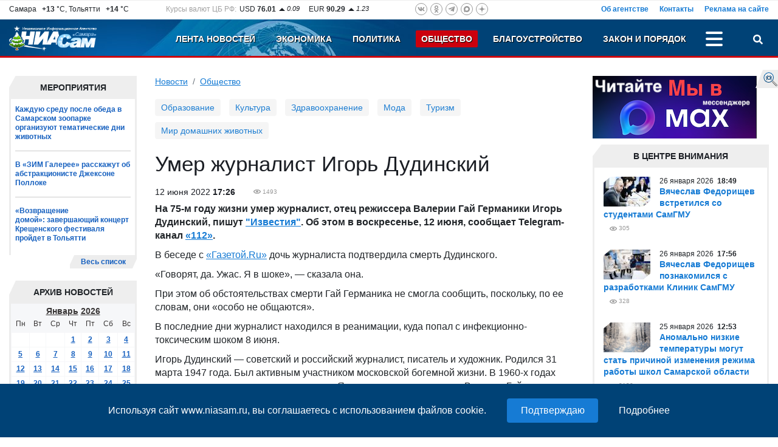

--- FILE ---
content_type: text/html; charset=UTF-8
request_url: https://www.niasam.ru/obschestvo/umer-zhurnalist-igor-dudinskij-195433.html
body_size: 16359
content:
<!doctype html>
<html lang="ru">
    <head>
	<title>Умер журналист Игорь Дудинский - Общество. НИА Самара, 12.06.2022</title>
	<meta http-equiv="Content-Type" content="text/html; charset=utf-8" />
	<meta name="cmsmagazine" content="294424a9c8b7e232e656fc66b88aea1b" />
	<meta name="google-site-verification" content="hjRqSHidF2iUd10-ZgcZ7uIsMEcAjmGjVkRGRpLw7Fo" />
	<meta name="viewport" content="width=device-width, initial-scale=1, shrink-to-fit=no">
	<meta name="yandex-verification" content="f4625e7d0a4d9173" />
        	<meta name="description" content="Игорь Дудинский — советский и российский журналист, писатель и художник." />
        <meta property="og:type" content="article" />
    <meta name="twitter:card" content="summary_large_image" />
    <meta name="twitter:site" content="@NIASamr" />
            <meta name="title" content="Умер журналист Игорь Дудинский" />
    <meta property="og:title" content="Умер журналист Игорь Дудинский"/>
    <meta name="twitter:title" content="Умер журналист Игорь Дудинский" />
                    <link rel="canonical" href="https://www.niasam.ru/obschestvo/umer-zhurnalist-igor-dudinskij-195433.html"/>
        <meta property="og:url" content="https://www.niasam.ru/obschestvo/umer-zhurnalist-igor-dudinskij-195433.html" />
    	    <script defer src="/d/dist/js/libs.min.js?v=43.8"></script>
	<script defer src="/d/dist/js/niasam.min.js?v=43.8"></script>
	<link rel="preload" href="/fonts/slick.woff" as="font" crossorigin/>
	<link rel="preload" href="/fonts/slick.eot" as="font" crossorigin/>
	<link rel="dns-prefetch" href="//ajax.googleapis.com">
	<link rel="dns-prefetch" href="//facebook.com">
    <link rel="dns-prefetch" href="//mc.yandex.ru">
    <link rel="dns-prefetch" href="//an.yandex.ru">
    <link rel="dns-prefetch" href="//vk.com">
	<link rel="stylesheet" type="text/css" href="/d/dist/css/niasam.min.css?v=43.8">
	<link rel="apple-touch-icon" sizes="180x180" href="/apple-touch-icon.png">
    <link rel="icon" type="image/png" sizes="32x32" href="/favicon-32x32.png">
    <link rel="icon" type="image/png" sizes="16x16" href="/favicon-16x16.png">
    <link rel="manifest" href="/site.webmanifest?v=43.8">
    <link rel="mask-icon" href="/safari-pinned-tab.svg" color="#5bbad5">
    <meta name="msapplication-TileColor" content="#2b5797">
    <meta name="theme-color" content="#ffffff">
    	<link rel="alternate" type="application/rss+xml" title="Новости НИАСам RSS-лента" href="https://www.niasam.ru/rss_1" />
	
    <style>.ya-page_js_yes .ya-site-form_inited_no { display: none; }</style>
    
            </head>    <body>
        <div id="find_site_error" class="d-none d-lg-block">
            <div id="find_site_error_text">
                <a href="/oshibki_na_sajte/">Я нашел ошибку</a>
            </div>
        </div>
        <div id="top_top_block">
            <div class="ajax_loading_block" id="s3120124bdc2aa662cb5ac069de97570e07fc6" data-block="1498" data-token="24bdc2aa662cb5ac069de97570e07fc6"></div><script>window.yaContextCb=window.yaContextCb||[]</script>
<script src="https://yandex.ru/ads/system/context.js" async></script>
        </div>
        <div class="container-fluid d-none" id="news-sliber-block"><div class="row"><div class="col-md-4 col-xl-2 col-lg-3 d-none d-md-block"><div class="news-slider-title text-right">Главные новости:</div></div><div class="col-md-8 col-xl-9 col-lg-9"><div class="news-slider"><div><div class="item"><div class="img"><img src="https://www.niasam.ru/239736_i_33x33.jpg" alt="26 января главный внештатный специалист Минздрава по акушерству отметил, что изменения направлены на повышение качества и безопасности оказания помощи беременным, роженицам и родильницам."/></div><div class="text-block"><a 			href="/obschestvo/minzdrav-rossii-utverdil-novyj-poryadok-okazaniya-pomoschi-po-akusherstvu-i-ginekologii-268645.html"
	>Минздрав России утвердил новый порядок оказания помощи по акушерству и гинекологии</a></div></div></div><div><div class="item"><div class="img"><img src="https://www.niasam.ru/239735_i_33x33.jpg" alt="Выпускники школы-студии МХАТ против назначения Богомолова в качестве и.о. ректора"/></div><div class="text-block"><a 			href="/obschestvo/vypuskniki-shkoly-studii-mhat-protiv-naznacheniya-bogomolovav-kachestve-i-o-rektora-268644.html"
	>Выпускники школы-студии МХАТ против назначения Богомолова в качестве и.о. ректора</a></div></div></div><div><div class="item"><div class="img"><img src="https://www.niasam.ru/239734_i_33x33.jpg" alt="Константин Сергеевич имеет высшее образование и значительный опыт работы в органах внутренних дел."/></div><div class="text-block"><a 			href="/obschestvo/nachalnikomgosavtoinspektsii-stavropolskogo-rajonanaznachen-konstantin-avinov-268643.html"
	>Начальником Госавтоинспекции Ставропольского района назначен Константин Авинов</a></div></div></div><div><div class="item"><div class="img"><img src="https://www.niasam.ru/239733_i_33x33.jpg" alt="По итогам 2025 года все субъекты РФ высадили лес на площади, превышающей территорию поврежденных в 2023 году массивов."/></div><div class="text-block"><a 			href="/ekologiya/samarskaya-oblast-lider-po-vosstanovleniyu-lesovsredi-regionov-rfv-2025-godu-268641.html"
	>Самарская область - лидер по восстановлению лесов среди регионов РФ в 2025 году</a></div></div></div><div><div class="item"><div class="img"><img src="https://www.niasam.ru/239732_i_33x33.jpg" alt="27 и 28 января театр для детей и молодежи «Мастерская» представит первые в 2026 году показы спектакля «Просто жить»."/></div><div class="text-block"><a 			href="/obschestvo/prosto-zhit-spektaklo-sudbe-uchastnika-svo-pokazhet-teatr-masterskaya-v-samare-268640.html"
	>«Просто жить»: спектакль о судьбе участника СВО покажет театр «Мастерская» в Самаре</a></div></div></div><div><div class="item"><div class="img"><img src="https://www.niasam.ru/239730_i_33x33.jpg" alt="Минпромторг РФ предложил обязательную маркировку отдельных видов хозтоваров"/></div><div class="text-block"><a 			href="/v_strane/minpromtorg-rf-predlozhil-obyazatelnuyu-markirovku-otdelnyh-vidov-hoztovarov-268638.html"
	>Минпромторг РФ предложил обязательную маркировку отдельных видов хозтоваров</a></div></div></div><div><div class="item"><div class="img"><img src="https://www.niasam.ru/239731_i_33x33.jpg" alt="Сегодня, 26 января, губернатор Вячеслав Федорищев провел оперативное совещание в Правительстве Самарской области."/></div><div class="text-block"><a 			href="/politika/v-oblastnom-pravitelstve-obsudili-rabotu-operativnyh-sluzhb-v-usloviyah-silnyh-morozov-268639.html"
	>В областном правительстве обсудили работу оперативных служб в условиях сильных морозов</a></div></div></div><div><div class="item"><div class="img"><img src="https://www.niasam.ru/239729_i_33x33.jpg" alt="Апробация оценки поведения идет с начала 2025/26 учебного года. "/></div><div class="text-block"><a 			href="/obrazovanie/v-spch-schitayut-chto-neud-po-povedeniyu-dolzhen-byt-osnovaniem-dlya-otchisleniya-iz-shkoly-268636.html"
	>В СПЧ считают, что "неуд" по поведению должен быть основанием для отчисления из школы</a></div></div></div></div></div></div></div>

        <div class="move_up" id="move_up"><svg><use xlink:href="#icon-arrow-up"></use></svg>Наверх</div><div  id="top-header"><div class="header-new-2"><div class="box-1 d-none d-md-block"><div class="row justify-content-between"><div class="col-auto d-none d-xl-block col-xl-auto"><div class="weather">Самара&ensp;<b>&nbsp;+13</b> &deg;C,&nbsp;Тольятти&ensp;<b>&nbsp;+14</b> &deg;C</div></div><div class="col-auto d-none d-lg-block col-lg-4 col-xl-auto"><div class="rates">
        <div class="rates_label d-none d-xl-block">Курсы валют ЦБ РФ:</div>
        <div class="rates_text">USD <b>76.01</b></div>
        <div class="rates_reading">
                            <img src="/d/img/arrow_up.png" alt=""/>
                        0.09
        </div>

        <div class="rates_text">EUR <b>90.29</b></div>
        <div class="rates_reading">
                            <img src="/d/img/arrow_up.png" alt=""/>
                        1.23
        </div>
</div></div><div class="col-auto col-md-6 col-lg-4 col-xl-auto"><div class="social-icons social-top">
    <a href="https://vk.com/public142410286" rel="nofollow" target="_blank" class="vk"><svg><use xlink:href="#ico-vk"></use></svg></a>
        <a href="https://www.odnoklassniki.ru/group/56804523049011" rel="nofollow" target="_blank" class="odn"><svg><use xlink:href="#ico-od"></use></svg></a>
    <a href="https://t.me/niasamr" rel="nofollow" target="_blank" class="tg"><svg><use xlink:href="#ico-tg"></use></svg></a>
	    <a href="https://max.ru/id6317082444_biz" rel="nofollow" target="_blank" class="max svg10"><svg><use xlink:href="#ico-max"></use></svg></a>
    <a href="https://dzen.ru/niasam.ru" rel="nofollow" target="_blank" class="dzen"><svg><use xlink:href="#ico-dzen"></use></svg></a>
</div></div><div class="col-lg-4 col-md-6">    <div class="menu-about">
            <a href="/ob_agentstve/">Об агентстве</a>
            <a href="/o_redaktsii/">Контакты</a>
            <a href="/reklama_na_sajte/">Реклама на сайте</a>
        </div>
    </div></div></div><div class="box-2-box"><div class="box-2"><div class="row "><div class="col-xl-2 col-lg-3 col-6 col-md-3"><a href="/" class="logo"><img src="/d/img/logo_ny.png" title="НИА Самара - Независимое Информационное Агентство Самара, актуальные новости Самары Тольятти и Самарской области" alt="НИА Самара - Независимое Информационное Агентство Самара, актуальные новости Самары Тольятти и Самарской области"/></a></div><div class="col-xl-10 col-lg-9 col-6 col-md-9"><div class="row  justify-content-end"><div class="col-auto"><div class="menu-top justify-content-end"><div class="menu-item d-none d-md-block   "><a href="/">Лента новостей</a></div><div class="menu-item d-none d-md-block   "><a href="/ekonomika/">Экономика</a></div><div class="menu-item d-none d-md-block   "><a href="/politika/">Политика</a></div><div class="menu-item d-none  d-lg-block  active"><a href="/obschestvo/">Общество</a></div><div class="menu-item d-none   d-xl-block "><a href="/blagoustrojstvo/">Благоустройство</a></div><div class="menu-item d-none   d-xl-block "><a href="/proissh/">Закон и порядок</a></div><div class="menu-item d-none    "><a href="/novosti_tol_yatti/">Новости Тольятти</a></div><div class="menu-item d-none    "><a href="/stroitel_stvo/">Строительство и Недвижимость</a></div><div class="menu-item d-none    "><a href="/gid_po_gorodu/">Муниципалитет</a></div><div class="menu-item d-none    "><a href="/stop_koronavirus/"><strong><img src="/allimages/130810.jpg" alt="Стоп коронавирус" width="10" height="10" /> КОРОНАВИРУС</strong></a></div><div class="menu-item d-none    "><a href="/sport/">Спорт</a></div><div class="menu-item d-none    "><a href="/s75_let_pobedy/">День ПОБЕДЫ</a></div><div class="menu-item d-none    "><a href="/v_strane/">В стране</a></div><div class="menu-item d-none    "><a href="/v_mire/">В мире</a></div><div class="menu-item d-none    "><a href="/biblioteka_personalij/">Персоны (Архив-2012г)</a></div><div class="menu-item d-none    "><a href="/reklama_na_sajte/">Реклама на сайте</a></div><div class="menu-item d-none    "><a href="/o_redaktsii/">Контакты</a></div><div class="menu-item d-none    "><a href="/ob_agentstve/">Об агентстве</a></div><div class="menu-item-dots" id="menu-item-dots"><a class="menu-dots align-self-center" title="Больше разделов" onclick="menuToggle('menu-mobile','menu-item-dots');return false;"><span></span><span></span><span></span></a><div id="menu-mobile" class="shadow d-none"><div class="mmobile-container"><div class="menu-item  d-md-none   "><a href="/">Лента новостей</a></div><div class="menu-item  d-md-none   "><a href="/ekonomika/">Экономика</a></div><div class="menu-item  d-md-none   "><a href="/politika/">Политика</a></div><div class="menu-item   d-lg-none  active"><a href="/obschestvo/">Общество</a></div><div class="menu-item    d-xl-none "><a href="/blagoustrojstvo/">Благоустройство</a></div><div class="menu-item    d-xl-none "><a href="/proissh/">Закон и порядок</a></div><div class="menu-item     "><a href="/novosti_tol_yatti/">Новости Тольятти</a></div><div class="menu-item     "><a href="/stroitel_stvo/">Строительство и Недвижимость</a></div><div class="menu-item     "><a href="/gid_po_gorodu/">Муниципалитет</a></div><div class="menu-item     "><a href="/stop_koronavirus/"><strong><img src="/allimages/130810.jpg" alt="Стоп коронавирус" width="10" height="10" /> КОРОНАВИРУС</strong></a></div><div class="menu-item     "><a href="/sport/">Спорт</a></div><div class="menu-item     "><a href="/s75_let_pobedy/">День ПОБЕДЫ</a></div><div class="menu-item     "><a href="/v_strane/">В стране</a></div><div class="menu-item     "><a href="/v_mire/">В мире</a></div><div class="menu-item     "><a href="/biblioteka_personalij/">Персоны (Архив-2012г)</a></div></div><hr /><div class="social-icons social-mobile">
    <a href="https://vk.com/public142410286" rel="nofollow" target="_blank" class="vk"><svg><use xlink:href="#ico-vk"></use></svg></a>
        <a href="https://www.odnoklassniki.ru/group/56804523049011" rel="nofollow" target="_blank" class="odn"><svg><use xlink:href="#ico-od"></use></svg></a>
    <a href="https://t.me/niasamr" rel="nofollow" target="_blank" class="tg"><svg><use xlink:href="#ico-tg"></use></svg></a>
	    <a href="https://max.ru/id6317082444_biz" rel="nofollow" target="_blank" class="max svg10"><svg><use xlink:href="#ico-max"></use></svg></a>
    <a href="https://dzen.ru/niasam.ru" rel="nofollow" target="_blank" class="dzen"><svg><use xlink:href="#ico-dzen"></use></svg></a>
</div></div></div></div></div><div class="col-auto text-right"><a href="javascript://" id="search-button" title="Поиск" class="search-button" onclick="searchToggle('box-search',this);return false;"><svg><use xlink:href="#ico-search"></use></svg></a></div></div></div></div></div></div></div><div class="relative"><div class="box-search shadow d-none" id="box-search"><div class="search-yandex-box"><div class="search-yandex">
        <div class="ya-site-form ya-site-form_inited_no" data-bem="{&quot;action&quot;:&quot;https://www.niasam.ru/search/&quot;,&quot;arrow&quot;:false,&quot;bg&quot;:&quot;transparent&quot;,&quot;fontsize&quot;:12,&quot;fg&quot;:&quot;#000000&quot;,&quot;language&quot;:&quot;ru&quot;,&quot;logo&quot;:&quot;rb&quot;,&quot;publicname&quot;:&quot;Поиск по niasam.ru&quot;,&quot;suggest&quot;:true,&quot;target&quot;:&quot;_self&quot;,&quot;tld&quot;:&quot;ru&quot;,&quot;type&quot;:2,&quot;usebigdictionary&quot;:true,&quot;searchid&quot;:2349520,&quot;input_fg&quot;:&quot;#000000&quot;,&quot;input_bg&quot;:&quot;#ffffff&quot;,&quot;input_fontStyle&quot;:&quot;normal&quot;,&quot;input_fontWeight&quot;:&quot;normal&quot;,&quot;input_placeholder&quot;:&quot;Я ищу...&quot;,&quot;input_placeholderColor&quot;:&quot;#000000&quot;,&quot;input_borderColor&quot;:&quot;#7f9db9&quot;}">
            <form action="https://yandex.ru/search/site/" method="get" target="_self" accept-charset="utf-8">
                <input type="hidden" name="searchid" value="2349520"/>
                <input type="hidden" name="l10n" value="ru"/>
                <input type="hidden" name="reqenc" value="utf-8"/>
                <input type="search" name="text" value=""/>
                <input type="submit" value="Найти"/>
            </form>
        </div>
        </div></div>
<script>(function(w,d,c){var s=d.createElement('script'),h=d.getElementsByTagName('script')[0],e=d.documentElement;if((' '+e.className+' ').indexOf(' ya-page_js_yes ')===-1){e.className+=' ya-page_js_yes';}s.type='text/javascript';s.async=true;s.charset='utf-8';s.src=(d.location.protocol==='https:'?'https:':'http:')+'//site.yandex.net/v2.0/js/all.js';h.parentNode.insertBefore(s,h);(w[c]||(w[c]=[])).push(function(){Ya.Site.Form.init()})})(window,document,'yandex_site_callbacks');</script>
</div></div></div>
        <div class="container-fluid">
            <div class="row">
                 <div class="col-12 col-lg-9 col-xl-9 col-md-8 mb-3">
                    <div>
                                              
                    </div>
                    <div class="row">
                        <div class="col-lg-3 col-xl-3 col-12 order-lg-1 order-2">
                           <div class="extra_blok">
    <div class="extra_title">Мероприятия</div>
    <div class="extra_contener" style="border-bottom: none">
        <div class="extra_contener_empty">

                        <div class="extra_new">
                                <a 			href="/obschestvo/kazhduyu-sredu-posle-obeda-v-samarskom-zooparke-organizuyut-tematicheskie-dni-zhivotnyh-268591.html"
	>Каждую среду после обеда в Самарском зоопарке организуют тематические дни животных</a>
            </div>
                        <div class="extra_new">
                                <a 			href="/kul_tura/v-zim-galeree-rasskazhut-ob-abstraktsioniste-dzheksone-polloke-268559.html"
	>В «ЗИМ Галерее» расскажут об абстракционисте Джексоне Поллоке</a>
            </div>
                        <div class="extra_new last">
                                <a 			href="/obschestvo/vozvraschenie-domoj-zavershayuschij-kontsert-kreschenskogo-festivalya-projdet-v-tolyatti-268424.html"
	>«Возвращение домой»: завершающий концерт Крещенского фестиваля пройдет в Тольятти</a>
            </div>
            

        </div>
        <div class="clear"></div>
    </div>
    <div class="section_more_left"><div class="section_more_right"><div class="section_more"><a href="/theme/14/">Весь список</a></div></div></div>
    <div class="clear"></div>
</div>

<script>var yearArray=[,2012,2013,2014,2015,2016,2017,2018,2019,2020,2021,2022,2023,2024,2025,2026];var mounthArray=['Январь','Февраль','Март','Апрель','Май','Июнь','Июль','Август','Сентябрь','Октябрь','Ноябрь','Декабрь']
var method = 'easeOutExpo';
var animateTime = 300;
window.onload = function(e){
        AddYearsList();
        $('.mounthList').css({'opacity': 0});
        $('.yearList').css({'opacity': 0});

        $('.mounthList').bind("mouseleave", function () {
            hideMounthList();
        });
        $('.yearList').bind("mouseleave", function () {
            hideYearList();
        });
}
</script><div class="extra_blok" id="calendar_block"><div class="mounth"><div class="block_title"></div><div class="mounthList"><div class="cont"><a onclick="getCalendarMouth(1)">Январь</a><br /><a onclick="getCalendarMouth(2)">Февраль</a><br /><a onclick="getCalendarMouth(3)">Март</a><br /><a onclick="getCalendarMouth(4)">Апрель</a><br /><a onclick="getCalendarMouth(5)">Май</a><br /><a onclick="getCalendarMouth(6)">Июнь</a><br /><a onclick="getCalendarMouth(7)">Июль</a><br /><a onclick="getCalendarMouth(8)">Август</a><br /><a onclick="getCalendarMouth(9)">Сентябрь</a><br /><a onclick="getCalendarMouth(10)">Октябрь</a><br /><a onclick="getCalendarMouth(11)">Ноябрь</a><br /><a onclick="getCalendarMouth(12)">Декабрь</a></div></div><div class="yearList"><div class="cont"></div></div><div class="extra_title_archive"><div class="extra_title_text">Архив новостей</div></div></div><div class="extra_blok"><div class="extra_contener"><table class="cal_table"><tr><td colspan="7" class="table_month_year"><a href="javascript://" class="ajax m_a" id='monthSelector' onclick="showMounthList();">Январь</a>&nbsp;<a href="javascript://" class="ajax m_a" id="yearSelector" onclick="showYearList();">2026</a></td></tr><tr class="table_caln"><td>Пн</td><td>Вт</td><td>Ср</td><td>Чт</td><td>Пт</td><td>Сб</td><td>Вс</td></tr><tr><td></td><td></td><td></td><td><a  href="/newsbydate/2026-01-01/">1</a></td><td><a  href="/newsbydate/2026-01-02/">2</a></td><td><a  href="/newsbydate/2026-01-03/">3</a></td><td><a  href="/newsbydate/2026-01-04/">4</a></td></tr><tr><td><a  href="/newsbydate/2026-01-05/">5</a></td><td><a  href="/newsbydate/2026-01-06/">6</a></td><td><a  href="/newsbydate/2026-01-07/">7</a></td><td><a  href="/newsbydate/2026-01-08/">8</a></td><td><a  href="/newsbydate/2026-01-09/">9</a></td><td><a  href="/newsbydate/2026-01-10/">10</a></td><td><a  href="/newsbydate/2026-01-11/">11</a></td></tr><tr><td><a  href="/newsbydate/2026-01-12/">12</a></td><td><a  href="/newsbydate/2026-01-13/">13</a></td><td><a  href="/newsbydate/2026-01-14/">14</a></td><td><a  href="/newsbydate/2026-01-15/">15</a></td><td><a  href="/newsbydate/2026-01-16/">16</a></td><td><a  href="/newsbydate/2026-01-17/">17</a></td><td><a  href="/newsbydate/2026-01-18/">18</a></td></tr><tr><td><a  href="/newsbydate/2026-01-19/">19</a></td><td><a  href="/newsbydate/2026-01-20/">20</a></td><td><a  href="/newsbydate/2026-01-21/">21</a></td><td><a  href="/newsbydate/2026-01-22/">22</a></td><td><a  href="/newsbydate/2026-01-23/">23</a></td><td><a  href="/newsbydate/2026-01-24/">24</a></td><td><a  href="/newsbydate/2026-01-25/">25</a></td></tr><tr><td><a  href="/newsbydate/2026-01-26/">26</a></td><td><a style="color:red" href="/newsbydate/2026-01-27/">27</a></td><td>28</td><td>29</td><td>30</td><td>31</td></tr></table></div></div><div class="clear"></div></div><div class="ajax_loading_block" id="s79132ec4f832f0d67e2548db3ec62838b7d39" data-block="1471" data-token="ec4f832f0d67e2548db3ec62838b7d39"></div>
<ul class="banners">
     
                             
                                    <li><a href="/links.php?id=35" ><img src="https://www.niasam.ru/allimages/99198.jpg" alt="Персональные данные" title="Персональные данные"></a></li>
                    </ul>
<div class="clear"></div>                        </div>
                        <div class="col-lg-9 col-xl-9 col-12 order-lg-2 order-1">
                            <nav aria-label="breadcrumb"><ol class="breadcrumb"><li class="breadcrumb-item"><a href="/">Новости</a></li><li class="breadcrumb-item active"><a href="/obschestvo/">Общество</a></li></ol></nav>
 <div class="menu-tags-box">
	<div class="menu-tags">
									<a href="/obrazovanie/" class="item">Образование</a>
												<a href="/kul_tura/" class="item">Культура</a>
												<a href="/zdravoohranenie/" class="item">Здравоохранение</a>
												<a href="/moda/" class="item">Мода</a>
												<a href="/turizm/" class="item">Туризм</a>
												<a href="/mir_domashnih_zhivotnyh/" class="item">Мир домашних животных</a>
						</div>
</div>

<div class="internal article_module" itemscope itemtype="https://schema.org/Article">
    <h1 itemprop="headline">Умер журналист Игорь Дудинский</h1>
            <div class="internal_date fl" itemprop="datePublished"
            content="2022-06-12T17:26:00Z">
            12
 июня	2022
    <b>17:26</b>
</div>
        <div class="eye ml_30" title="Посетило страницу">
        <meta itemprop="interactionCount" content="UserPageVisits:1493">
        1493
    </div>
    <div class="clear"></div>
    <div class="internal_text">
                <div itemprop="articleBody">
            <p><strong>На 75-м году жизни умер журналист, отец режиссера Валерии Гай Германики Игорь Дудинский, пишут <a href="https://iz.ru/1348590/2022-06-12/umer-zhurnalist-igor-dudinskii" target="_blank">&quot;Известия&quot;</a>. Об этом в воскресенье, 12 июня, сообщает Telegram-канал&nbsp;<a href="https://t.me/ENews112/11372" target="_blank">&laquo;112&raquo;</a>.</strong></p>

<p>В беседе с&nbsp;<a href="https://www.gazeta.ru/culture/news/2022/06/12/n_17918276.shtml" target="_blank">&laquo;Газетой.Ru&raquo;</a>&nbsp;дочь журналиста подтвердила смерть Дудинского.</p>

<p>&laquo;Говорят, да. Ужас. Я в шоке&raquo;, &mdash; сказала она.</p>

<p>При этом об обстоятельствах смерти Гай Германика не смогла сообщить, поскольку, по ее словам, они &laquo;особо не общаются&raquo;.</p>

<p>В последние дни журналист&nbsp;находился в реанимации, куда попал с инфекционно-токсическим шоком 8 июня.</p>

<p>Игорь Дудинский &mdash; советский и российский журналист, писатель и художник. Родился 31 марта 1947 года. Был активным участником московской богемной жизни. В 1960-х годах участвовал в диссидентском движении. Является отцом режиссера Валерии Гай Германики.</p>

<p>&nbsp;</p>

<p>&nbsp;</p>
        </div>
            </div>
    <div class="clear"></div>

    
    <div class="clear"></div>

            <div class="article_share_line">
    <div class="row mb-2">
        <div class="col-lg-12">
            <script src="https://yastatic.net/es5-shims/0.0.2/es5-shims.min.js" defer></script>
            <script src="https://yastatic.net/share2/share.js" defer></script>
            <div class="ya-share2" data-services="vkontakte,odnoklassniki,max,whatsapp,telegram"></div>
        </div>
    </div>
</div>        <div class="clear"></div>
    
          <button type="button" class="w-100 mb-5 btn btn-bl" onclick="$(this).remove();$('#article-comments').removeClass('d-none');">
        Обсудить тему &nbsp; <span class="badge badge-light">0</span>
      </button>
      <div class="d-none" id="article-comments">
                          <h3 class="comments_header">Добавить комментарий</h3>
                <div class="comment_form_container">
                <form class="comment_form" name="add_comment" method="POST" enctype="multipart/form-data" onsubmit="doLoad('comment_messages','addComment',this);return false;">
                  <input type="hidden" name="action" value="addComment"/>
                                      <input type="hidden" name="moderate" value="0"/>
                                    <input type="hidden" name="article_id" value="195433"/>
                                    <div class="comment_tx_block">
                    <textarea name="comment_text" id="comment-text" class="form-control" rows="5"></textarea>
                      <div class="info_about_comments">Допускаются тэги &lt;b&gt;, &lt;i&gt;, &lt;u&gt;, &lt;p&gt; и ссылки на YouTube (http://youtube.com/watch?v=VIDEO_ID)
                        <br/>Добавляя свой комментарий Вы автоматически соглашаетесь с <a href="/newsbydate/art22694.html" target="_blank">Правилами модерации</a>.
                      </div>
                  </div>
                  <div class="d-none d-md-block">
                      <div class="comment_file">
                        Прикрепить файл
                        <input id="file_add"  type="file" accept="image/*" name="UserFile" size="20" onchange="doLoad('comment_messages','addCommentFile',document.forms['add_comment']);"/>
                      </div>
                      <div class="info_about_comment_file">Прикрепить фотографии (jpg, gif и png)</div>
                      <input type="hidden" name="files" value=""/>
                      <div id="uploaded_files_info"></div>
                  </div>

                                      <div class="row mb-3">
                        <div class="col-md-4 col-xl-3 mb-2">Код с картинки:<span class="imp">*</span></div>
                        <div class="col-md-5 col-6"><input type="text" class="form-control" name="captcha"/></div>
                        <div class="col-md-3 col-6"><img class="captcha_image" src="/captcha.php?rnd=" alt="" /></div>
                    </div>
                                    <input type="submit" class="but" name="comment_submit_button" value=" Комментировать "/>
                </form>
                <div id="comment_messages"></div>
              </div>
              <div class="clear"></div>
                      <div class="comment_list">
                          </div>
            <div class="clear"></div>
     </div>
    </div>


<div class="wide_block2">
    <div class="ajax_loading_block" id="s43996b6a9f1ded74d40ba137b198a2ba75b16" data-block="1462" data-token="b6a9f1ded74d40ba137b198a2ba75b16"></div><div class="ajax_loading_block" id="s321908e4550a71c319bd3447a424e87c92e09" data-block="1463" data-token="8e4550a71c319bd3447a424e87c92e09"></div>
</div>
<div class="row mb-3">
    <div class="col-lg-6 mb-3">
        
    </div>
    <div class="col-lg-6 mb-3">
        
    </div>
</div>
<div class="wide_block2">
    <div class="ajax_loading_block" id="s1303406a9739066458193d13f12d4859d9566" data-block="1464" data-token="06a9739066458193d13f12d4859d9566"></div>
</div>
<div class="mb-3"></div>
<div class="row mb-3">
    <div class="col-lg-6 mb-3">
        <div class="ajax_loading_block" id="s40187ab4dd14bdafb4800b7967c842d0dadd3" data-block="1414" data-token="ab4dd14bdafb4800b7967c842d0dadd3"></div><div class="main_down_ban_content" style="display: none;">
Используя сайт www.niasam.ru, вы соглашаетесь с использованием файлов cookie.
<input value="Подтверждаю" class="btnbt cookie-agreement-input-ok" />
<a href="/privacy/soglasie-na-obrabotku-personal-nyh-dannyh-s-pomosch-yu-servisa-yandeks-metrika-i-liveinternet-248506.html" target="_blank" class="cookie-agreement-input-link">Подробнее</a>
</div>
    </div>
    <div class="col-lg-6 mb-3">
        <div class="ajax_loading_block" id="s7233422707c37d24a1a40b810d1a78aed7746" data-block="1415" data-token="22707c37d24a1a40b810d1a78aed7746"></div>
    </div>
</div>                        </div>
                    </div>
                </div>
                <div class="col-12 col-lg-3 col-xl-3 order-lg-3 order-3 col-md-4">
                    <div class="mb-5">
    <ul class="banners">
     
                                    <li><a href="/links.php?id=11"  target="_blank" ><img src="https://www.niasam.ru/allimages/238279.png" alt="Читайте НИАСам в Max" title="Читайте НИАСам в Max"></a></li>
                    </ul>
<div class="clear"></div>    <div class="section-box">
        <div class="section">
            <div class="section-name">В центре внимания</div>
            <div class="section_center">
                <div class="news-list__block">
                                            <div class="news-list__item">
                                                              <div class="news-list__img">
                                    <img loading="lazy" src="https://www.niasam.ru/239725_i_77x49.jpg" alt="В понедельник, 26 января, Вячеслав Федорищев провел встречу со студентами СамГМУ. В ходе общения глава региона поддержал ряд их инициатив.  "/>
                                  </div>
                                                        <div class="news-list__info">
                                <div class="news-list__date">26
 января	2026
&nbsp;<b>18:49</b></div>
                                <a 			href="/politika/vyacheslav-fedorischev-vstretilsya-so-studentami-samgmu-268630.html"
	 class="news-list__link">Вячеслав Федорищев встретился со студентами СамГМУ</a>
                                                                <div class="news-list__ext">
									                                                                                                                                                <div class="eye" title="Посетило страницу">305</div>
                                </div>
                            </div>
                        </div>
                                            <div class="news-list__item">
                                                              <div class="news-list__img">
                                    <img loading="lazy" src="https://www.niasam.ru/239721_i_77x49.jpg" alt="Сегодня, 26 января, губернатор Вячеслав Федорищев работал в Клиниках Самарского государственного медицинского университета, где ознакомился с самыми передовыми разработками и технологиями, а также современными новыми операционными."/>
                                  </div>
                                                        <div class="news-list__info">
                                <div class="news-list__date">26
 января	2026
&nbsp;<b>17:56</b></div>
                                <a 			href="/politika/vyacheslav-fedorischev-poznakomilsya-s-razrabotkami-klinik-samgmu-268628.html"
	 class="news-list__link">Вячеслав Федорищев познакомился с разработками Клиник СамГМУ</a>
                                                                <div class="news-list__ext">
									                                                                                                                                                <div class="eye" title="Посетило страницу">328</div>
                                </div>
                            </div>
                        </div>
                                            <div class="news-list__item">
                                                              <div class="news-list__img">
                                    <img loading="lazy" src="https://www.niasam.ru/239661_i_77x49.jpg" alt="Аномально низкие температуры могут стать причиной изменения режима работы школ Самарской области"/>
                                  </div>
                                                        <div class="news-list__info">
                                <div class="news-list__date">25
 января	2026
&nbsp;<b>12:53</b></div>
                                <a 			href="/obrazovanie/anomalno-nizkie-temperatury-mogut-stat-prichinoj-izmeneniya-rezhima-raboty-shkol-samarskoj-oblasti-268542.html"
	 class="news-list__link">Аномально низкие температуры могут стать причиной изменения режима работы школ Самарской области</a>
                                                                <div class="news-list__ext">
									                                                                                                                                                <div class="eye" title="Посетило страницу">3138</div>
                                </div>
                            </div>
                        </div>
                                            <div class="news-list__item">
                                                              <div class="news-list__img">
                                    <img loading="lazy" src="https://www.niasam.ru/221695_i_77x49.jpg" alt="Вячеслав Федорищев поздравил самарских студентов с Днём российского студенчества"/>
                                  </div>
                                                        <div class="news-list__info">
                                <div class="news-list__date">25
 января	2026
&nbsp;<b>10:17</b></div>
                                <a 			href="/obschestvo/vyacheslav-fedorischev-pozdravil-samarskih-studentov-s-dnyom-rossijskogo-studenchestva-268532.html"
	 class="news-list__link">Вячеслав Федорищев поздравил самарских студентов с Днём российского студенчества</a>
                                                                <div class="news-list__ext">
									                                                                                                                                                <div class="eye" title="Посетило страницу">561</div>
                                </div>
                            </div>
                        </div>
                                            <div class="news-list__item">
                                                              <div class="news-list__img">
                                    <img loading="lazy" src="https://www.niasam.ru/239626_i_77x49.jpg" alt="В мороз по улице Самары разгуливал слон"/>
                                  </div>
                                                        <div class="news-list__info">
                                <div class="news-list__date">24
 января	2026
&nbsp;<b>10:48</b></div>
                                <a 			href="/obschestvo/v-moroz-po-ulitse-samary-razgulival-slon-268487.html"
	 class="news-list__link">В мороз по улице Самары разгуливал слон</a>
                                                                <div class="news-list__ext">
									                                                                                                                                                <div class="eye" title="Посетило страницу">704</div>
                                </div>
                            </div>
                        </div>
                                    </div>
            </div>
        </div>
                    <div class="section-more">
    <a href="/theme/in_focus/"  class="section-more__link">Весь список</a>
</div>            </div>
<div class="ajax_loading_block" id="s858339af97aac2b6ac9e30efd389a98d7804e" data-block="1537" data-token="9af97aac2b6ac9e30efd389a98d7804e"></div>
</div>
<div class="mb-5">
    <div class="ajax_loading_block" id="s75499b9bc56a6b9e89c2b9c4cfaf62ef4ed0a" data-block="1390" data-token="b9bc56a6b9e89c2b9c4cfaf62ef4ed0a"></div><div class="ajax_loading_block" id="s62327f49500b68319e90f3b3d34471fa60dfd" data-block="1391" data-token="f49500b68319e90f3b3d34471fa60dfd"></div>
</div>

<div class="mb-5">
    <div class="ajax_loading_block" id="s63824b3fee51ea64bf1d3a640fb36bb720d8c" data-block="1411" data-token="b3fee51ea64bf1d3a640fb36bb720d8c"></div>
</div>                </div>
            </div>
        </div>

        <div class="wide_block">
           <div class="ajax_loading_block" id="s6429623018d9744791abcdf5e40b06195cb5a" data-block="1461" data-token="23018d9744791abcdf5e40b06195cb5a"></div>
        </div>
        <svg style="position: absolute; width: 0; height: 0; " width="0" height="0" version="1.1" xmlns="http://www.w3.org/2000/svg" xmlns:xlink="http://www.w3.org/1999/xlink">
    <defs>
        <svg id="ico-vk" viewBox="0 0 576 512"><path fill="currentColor" d="M545 117.7c3.7-12.5 0-21.7-17.8-21.7h-58.9c-15 0-21.9 7.9-25.6 16.7 0 0-30 73.1-72.4 120.5-13.7 13.7-20 18.1-27.5 18.1-3.7 0-9.4-4.4-9.4-16.9V117.7c0-15-4.2-21.7-16.6-21.7h-92.6c-9.4 0-15 7-15 13.5 0 14.2 21.2 17.5 23.4 57.5v86.8c0 19-3.4 22.5-10.9 22.5-20 0-68.6-73.4-97.4-157.4-5.8-16.3-11.5-22.9-26.6-22.9H38.8c-16.8 0-20.2 7.9-20.2 16.7 0 15.6 20 93.1 93.1 195.5C160.4 378.1 229 416 291.4 416c37.5 0 42.1-8.4 42.1-22.9 0-66.8-3.4-73.1 15.4-73.1 8.7 0 23.7 4.4 58.7 38.1 40 40 46.6 57.9 69 57.9h58.9c16.8 0 25.3-8.4 20.4-25-11.2-34.9-86.9-106.7-90.3-111.5-8.7-11.2-6.2-16.2 0-26.2.1-.1 72-101.3 79.4-135.6z"></path></svg>
        <svg id="ico-fb" viewBox="0 0 320 512"><path fill="currentColor" d="M279.14 288l14.22-92.66h-88.91v-60.13c0-25.35 12.42-50.06 52.24-50.06h40.42V6.26S260.43 0 225.36 0c-73.22 0-121.08 44.38-121.08 124.72v70.62H22.89V288h81.39v224h100.17V288z"></path></svg>
        <svg id="ico-tw" viewBox="0 0 512 512"><path fill="currentColor" d="M459.37 151.716c.325 4.548.325 9.097.325 13.645 0 138.72-105.583 298.558-298.558 298.558-59.452 0-114.68-17.219-161.137-47.106 8.447.974 16.568 1.299 25.34 1.299 49.055 0 94.213-16.568 130.274-44.832-46.132-.975-84.792-31.188-98.112-72.772 6.498.974 12.995 1.624 19.818 1.624 9.421 0 18.843-1.3 27.614-3.573-48.081-9.747-84.143-51.98-84.143-102.985v-1.299c13.969 7.797 30.214 12.67 47.431 13.319-28.264-18.843-46.781-51.005-46.781-87.391 0-19.492 5.197-37.36 14.294-52.954 51.655 63.675 129.3 105.258 216.365 109.807-1.624-7.797-2.599-15.918-2.599-24.04 0-57.828 46.782-104.934 104.934-104.934 30.213 0 57.502 12.67 76.67 33.137 23.715-4.548 46.456-13.32 66.599-25.34-7.798 24.366-24.366 44.833-46.132 57.827 21.117-2.273 41.584-8.122 60.426-16.243-14.292 20.791-32.161 39.308-52.628 54.253z"></path></svg>
        <svg id="ico-od" viewBox="0 0 320 512"><path fill="currentColor" d="M275.1 334c-27.4 17.4-65.1 24.3-90 26.9l20.9 20.6 76.3 76.3c27.9 28.6-17.5 73.3-45.7 45.7-19.1-19.4-47.1-47.4-76.3-76.6L84 503.4c-28.2 27.5-73.6-17.6-45.4-45.7 19.4-19.4 47.1-47.4 76.3-76.3l20.6-20.6c-24.6-2.6-62.9-9.1-90.6-26.9-32.6-21-46.9-33.3-34.3-59 7.4-14.6 27.7-26.9 54.6-5.7 0 0 36.3 28.9 94.9 28.9s94.9-28.9 94.9-28.9c26.9-21.1 47.1-8.9 54.6 5.7 12.4 25.7-1.9 38-34.5 59.1zM30.3 129.7C30.3 58 88.6 0 160 0s129.7 58 129.7 129.7c0 71.4-58.3 129.4-129.7 129.4s-129.7-58-129.7-129.4zm66 0c0 35.1 28.6 63.7 63.7 63.7s63.7-28.6 63.7-63.7c0-35.4-28.6-64-63.7-64s-63.7 28.6-63.7 64z"></path></svg>
        <svg id="ico-tg" viewBox="0 0 448 512"><path fill="currentColor" d="M446.7 98.6l-67.6 318.8c-5.1 22.5-18.4 28.1-37.3 17.5l-103-75.9-49.7 47.8c-5.5 5.5-10.1 10.1-20.7 10.1l7.4-104.9 190.9-172.5c8.3-7.4-1.8-11.5-12.9-4.1L117.8 284 16.2 252.2c-22.1-6.9-22.5-22.1 4.6-32.7L418.2 66.4c18.4-6.9 34.5 4.1 28.5 32.2z"></path></svg>
        <svg id="ico-max" viewBox="0 0 10 10"><path fill="currentColor" d="M5.10743 9.97146C4.12606 9.97146 3.67 9.82758 2.87726 9.25202C2.37583 9.89952 0.787963 10.4055 0.718718 9.5398C0.718718 8.8899 0.575452 8.34073 0.413083 7.7412C0.219675 7.00257 0 6.18001 0 4.98813C0 2.14154 2.32569 0 5.08117 0C7.83904 0 9.99997 2.24706 9.99997 5.01451C10.0092 7.73917 7.82028 9.95693 5.10743 9.97146ZM5.14803 2.46049C3.8061 2.39095 2.76026 3.32382 2.52865 4.78669C2.33762 5.99775 2.67669 7.4726 2.96561 7.54934C3.1041 7.58292 3.45271 7.29994 3.67 7.08171C4.02929 7.33099 4.44769 7.48072 4.88298 7.51577C6.27344 7.58294 7.46153 6.51979 7.5549 5.12482C7.60925 3.72691 6.53868 2.54289 5.14803 2.46289L5.14803 2.46049Z"/></svg>
        <svg id="ico-dzen" viewBox="0 0 129 129"><path fill="currentColor" d="M128.389 62.7804C128.389 62.1406 127.869 61.6108 127.229 61.5808C104.266 60.7111 90.2906 57.782 80.5136 48.0051C70.7167 38.2081 67.7976 24.2225 66.9279 1.20969C66.9079 0.569886 66.3781 0.0500488 65.7283 0.0500488H63.0491C62.4093 0.0500488 61.8795 0.569886 61.8495 1.20969C60.9797 24.2125 58.0607 38.2081 48.2637 48.0051C38.4768 57.792 24.5111 60.7111 1.54831 61.5808C0.908509 61.6008 0.388672 62.1306 0.388672 62.7804V65.4596C0.388672 66.0994 0.908509 66.6292 1.54831 66.6592C24.5111 67.529 38.4868 70.458 48.2637 80.235C58.0407 90.0119 60.9597 103.958 61.8395 126.88C61.8595 127.52 62.3893 128.04 63.0391 128.04H65.7283C66.3681 128.04 66.8979 127.52 66.9279 126.88C67.8076 103.958 70.7267 90.0119 80.5036 80.235C90.2906 70.448 104.256 67.529 127.219 66.6592C127.859 66.6392 128.379 66.1094 128.379 65.4596V62.7804H128.389Z"/></svg>
        <svg id="ico-inst" viewBox="0 0 448 512"><path fill="currentColor" d="M224.1 141c-63.6 0-114.9 51.3-114.9 114.9s51.3 114.9 114.9 114.9S339 319.5 339 255.9 287.7 141 224.1 141zm0 189.6c-41.1 0-74.7-33.5-74.7-74.7s33.5-74.7 74.7-74.7 74.7 33.5 74.7 74.7-33.6 74.7-74.7 74.7zm146.4-194.3c0 14.9-12 26.8-26.8 26.8-14.9 0-26.8-12-26.8-26.8s12-26.8 26.8-26.8 26.8 12 26.8 26.8zm76.1 27.2c-1.7-35.9-9.9-67.7-36.2-93.9-26.2-26.2-58-34.4-93.9-36.2-37-2.1-147.9-2.1-184.9 0-35.8 1.7-67.6 9.9-93.9 36.1s-34.4 58-36.2 93.9c-2.1 37-2.1 147.9 0 184.9 1.7 35.9 9.9 67.7 36.2 93.9s58 34.4 93.9 36.2c37 2.1 147.9 2.1 184.9 0 35.9-1.7 67.7-9.9 93.9-36.2 26.2-26.2 34.4-58 36.2-93.9 2.1-37 2.1-147.8 0-184.8zM398.8 388c-7.8 19.6-22.9 34.7-42.6 42.6-29.5 11.7-99.5 9-132.1 9s-102.7 2.6-132.1-9c-19.6-7.8-34.7-22.9-42.6-42.6-11.7-29.5-9-99.5-9-132.1s-2.6-102.7 9-132.1c7.8-19.6 22.9-34.7 42.6-42.6 29.5-11.7 99.5-9 132.1-9s102.7-2.6 132.1 9c19.6 7.8 34.7 22.9 42.6 42.6 11.7 29.5 9 99.5 9 132.1s2.7 102.7-9 132.1z"></path></svg>
        <svg id="ico-arrow-left" viewBox="0 0 448 512"><path fill="currentColor" d="M257.5 445.1l-22.2 22.2c-9.4 9.4-24.6 9.4-33.9 0L7 273c-9.4-9.4-9.4-24.6 0-33.9L201.4 44.7c9.4-9.4 24.6-9.4 33.9 0l22.2 22.2c9.5 9.5 9.3 25-.4 34.3L136.6 216H424c13.3 0 24 10.7 24 24v32c0 13.3-10.7 24-24 24H136.6l120.5 114.8c9.8 9.3 10 24.8.4 34.3z"></path></svg>
        <svg id="ico-arrow-right" viewBox="0 0 448 512"><path fill="currentColor" d="M190.5 66.9l22.2-22.2c9.4-9.4 24.6-9.4 33.9 0L441 239c9.4 9.4 9.4 24.6 0 33.9L246.6 467.3c-9.4 9.4-24.6 9.4-33.9 0l-22.2-22.2c-9.5-9.5-9.3-25 .4-34.3L311.4 296H24c-13.3 0-24-10.7-24-24v-32c0-13.3 10.7-24 24-24h287.4L190.9 101.2c-9.8-9.3-10-24.8-.4-34.3z"></path></svg>
        <svg id="ico-search" viewBox="0 0 512 512"><path fill="currentColor" d="M505 442.7L405.3 343c-4.5-4.5-10.6-7-17-7H372c27.6-35.3 44-79.7 44-128C416 93.1 322.9 0 208 0S0 93.1 0 208s93.1 208 208 208c48.3 0 92.7-16.4 128-44v16.3c0 6.4 2.5 12.5 7 17l99.7 99.7c9.4 9.4 24.6 9.4 33.9 0l28.3-28.3c9.4-9.4 9.4-24.6.1-34zM208 336c-70.7 0-128-57.2-128-128 0-70.7 57.2-128 128-128 70.7 0 128 57.2 128 128 0 70.7-57.2 128-128 128z"></path></svg>
        <svg id="icon-arrow-up" viewBox="0 0 10 6" fill="none"><path d="M9 5L5 1L1 5" stroke="currentColor" stroke-width="2" stroke-linecap="round" stroke-linejoin="round"/></svg>
    </defs>
</svg><footer class="footer"><div class="footer_menu"><div class="row"><div class="col-xl-9 col-lg-8 mb-3"><!--noindex--> 
    <div class="footer-menu">
                    <div class="footer-menu__item">
              <a href="/">Лента новостей</a>            </div>
                    <div class="footer-menu__item">
              <a href="/ekonomika/">Экономика</a>            </div>
                    <div class="footer-menu__item">
              <a href="/politika/">Политика</a>            </div>
                    <div class="footer-menu__item">
              <a href="/obschestvo/">Общество</a>            </div>
                    <div class="footer-menu__item">
              <a href="/blagoustrojstvo/">Благоустройство</a>            </div>
                    <div class="footer-menu__item">
              <a href="/proissh/">Закон и порядок</a>            </div>
                    <div class="footer-menu__item">
              <a href="/novosti_tol_yatti/">Новости Тольятти</a>            </div>
                    <div class="footer-menu__item">
              <a href="/stroitel_stvo/">Строительство и Недвижимость</a>            </div>
                    <div class="footer-menu__item">
              <a href="/gid_po_gorodu/">Муниципалитет</a>            </div>
                    <div class="footer-menu__item">
              <a href="/stop_koronavirus/"><strong><img src="/allimages/130810.jpg" alt="Стоп коронавирус" width="10" height="10" /> КОРОНАВИРУС</strong></a>            </div>
                    <div class="footer-menu__item">
              <a href="/sport/">Спорт</a>            </div>
                    <div class="footer-menu__item">
              <a href="/s75_let_pobedy/">День ПОБЕДЫ</a>            </div>
                    <div class="footer-menu__item">
              <a href="/v_strane/">В стране</a>            </div>
                    <div class="footer-menu__item">
              <a href="/v_mire/">В мире</a>            </div>
                    <div class="footer-menu__item">
              <a href="/biblioteka_personalij/">Персоны (Архив-2012г)</a>            </div>
                    <div class="footer-menu__item">
              <a href="/poleznye_novosti/">Полезные новости</a>            </div>
                    <div class="footer-menu__item">
                          </div>
                    <div class="footer-menu__item">
                          </div>
                    <div class="footer-menu__item">
                          </div>
            </div>
<!--/noindex-->	
<div class="footer_text"><div itemscope itemtype="http://schema.org/Organization">
<div class="mb-3">© <span>2010-2026 СМИ <span itemprop="name">"Независимое Информационное Агентство Самара"</span>.</span><br />Все права защищены — разрешение редакции на перепечатку материалов и ссылка на "НИАСам" обязательны.<br />
<a href="/allimages/81477.jpeg" target="_blank">Свидетельство регистрации СМИ</a> выдано Роскомнадзор: ЭЛ № ФС 77 - 54259 от 24.05.2013.<br /> Учредитель ООО "НИАСам". <nobr>Тел. редакции <a href="tel:+78462073646"  itemprop="telephone">+7 (846) 990-91-71.</a> Электронная почта: info@niasam.ru</nobr>
<meta itemprop="address" content="Самара, ул Некрасовская, 62, офис 301" /> 
</div>
<div class="menu-footer-links">
<a href="mailto:info@niasam.ru" itemprop="email">Написать письмо</a>
<a href="/sitemap/">Карта сайта</a> <a href="/oshibki_na_sajte/">Нашли ошибку?</a>
<a href="/privacy/politika-konfidentsialnosti-cajta-niasam-ru-92842.html">Политика конфиденциальности</a>
<a href="/privacy/soglasie-na-obrabotku-personal-nyh-dannyh-s-pomosch-yu-servisa-yandeks-metrika-i-liveinternet-248506.html">Согласие на обработку персональных данных</a> 
</div>18+
</div></div></div><div class="col-xl-3 col-lg-4"><div class="social-icons ">
    <a href="https://vk.com/public142410286" rel="nofollow" target="_blank" class="vk"><svg><use xlink:href="#ico-vk"></use></svg></a>
        <a href="https://www.odnoklassniki.ru/group/56804523049011" rel="nofollow" target="_blank" class="odn"><svg><use xlink:href="#ico-od"></use></svg></a>
    <a href="https://t.me/niasamr" rel="nofollow" target="_blank" class="tg"><svg><use xlink:href="#ico-tg"></use></svg></a>
	    <a href="https://max.ru/id6317082444_biz" rel="nofollow" target="_blank" class="max svg10"><svg><use xlink:href="#ico-max"></use></svg></a>
    <a href="https://dzen.ru/niasam.ru" rel="nofollow" target="_blank" class="dzen"><svg><use xlink:href="#ico-dzen"></use></svg></a>
</div><div class="row"><div class="col-md-6 col-lg-12 mb-3"><div id="footer_simple_text" class="mb-3">НИА Самара - новости Самары сегодня, последние новости Самары Тольятти и Самарской области</div></div><div class="col-md-6 col-lg-12 mb-3"><div class="mediaidea"><a href="http://mediaidea.ru/" target="_blank">Создание сайта &mdash;<br/>mediaidea</a></div></div></div></div></div><div class="row"><div class="col-12"><!--LiveInternet counter--><script><!--
document.write("<noindex><a rel='nofollow' href='https://www.liveinternet.ru/click' "+
"target=_blank><img src='//counter.yadro.ru/hit?t54.5;r"+
escape(document.referrer)+((typeof(screen)=="undefined")?"":
";s"+screen.width+"*"+screen.height+"*"+(screen.colorDepth?
screen.colorDepth:screen.pixelDepth))+";u"+escape(document.URL)+
";h"+escape(document.title.substring(0,80))+";"+Math.random()+
"' alt='' title='LiveInternet: показано число просмотров и"+
" посетителей за 24 часа' "+
"border='0' width='88' height='31'><\/a><\/noindex>")
//--></script><!--/LiveInternet-->


<!-- Yandex.Metrika informer -->
<a href="https://metrika.yandex.ru/stat/?id=17332525&amp;from=informer"
target="_blank" rel="nofollow"><img src="https://informer.yandex.ru/informer/17332525/3_1_FFFFFFFF_EFEFEFFF_0_pageviews"
style="width:88px; height:31px; border:0;" alt="Яндекс.Метрика" title="Яндекс.Метрика: данные за сегодня (просмотры, визиты и уникальные посетители)" class="ym-advanced-informer" data-cid="17332525" data-lang="ru" /></a>
<!-- /Yandex.Metrika informer -->

<!-- Yandex.Metrika counter -->
<script type="text/javascript" >
   (function(m,e,t,r,i,k,a){m[i]=m[i]||function(){(m[i].a=m[i].a||[]).push(arguments)};
   m[i].l=1*new Date();k=e.createElement(t),a=e.getElementsByTagName(t)[0],k.async=1,k.src=r,a.parentNode.insertBefore(k,a)})
   (window, document, "script", "https://mc.yandex.ru/metrika/tag.js", "ym");

   ym(17332525, "init", {
        clickmap:true,
        trackLinks:true,
        accurateTrackBounce:true,
        webvisor:true
   });
</script>
<noscript><div><img src="https://mc.yandex.ru/watch/17332525" style="position:absolute; left:-9999px;" alt="" /></div></noscript>
<!-- /Yandex.Metrika counter --><a href="https://webmaster.yandex.ru/sqi?host=www.niasam.ru"><img width="88" height="31" alt="" src="https://yandex.ru/cycounter?www.niasam.ru&theme=light&lang=ru"/></a><div class="ajax_loading_block" id="s90392610deb3b7a5091d072d68acd936ee5a5" data-block="1469" data-token="610deb3b7a5091d072d68acd936ee5a5"></div></div></div></div></footer>        

    </body>
</html>

--- FILE ---
content_type: text/plain; charset=UTF-8
request_url: https://www.niasam.ru/ajax.php?JsHttpRequest=17694781079200-xml
body_size: 5769
content:
{"id":"17694781079200","js":{"div":"","action":"ajax_multiload","blocks":{"s75499b9bc56a6b9e89c2b9c4cfaf62ef4ed0a":"<div class=\"section-box\">\r\n    <div class=\"section\">\r\n        <div class=\"section-name\">\u0410\u043a\u0446\u0435\u043d\u0442\u044b<\/div>\r\n        <div class=\"section_center\">\r\n            <div class=\"news-list__block\">\r\n                                    <div class=\"news-list__item\">\r\n                                                      <div class=\"news-list__img\">\r\n                                <img loading=\"lazy\" src=\"https:\/\/www.niasam.ru\/239725_i_80x80.jpg\" alt=\"\u0412 \u043f\u043e\u043d\u0435\u0434\u0435\u043b\u044c\u043d\u0438\u043a, 26 \u044f\u043d\u0432\u0430\u0440\u044f, \u0412\u044f\u0447\u0435\u0441\u043b\u0430\u0432\u00a0\u0424\u0435\u0434\u043e\u0440\u0438\u0449\u0435\u0432 \u043f\u0440\u043e\u0432\u0435\u043b \u0432\u0441\u0442\u0440\u0435\u0447\u0443 \u0441\u043e \u0441\u0442\u0443\u0434\u0435\u043d\u0442\u0430\u043c\u0438 \u0421\u0430\u043c\u0413\u041c\u0423. \u0412 \u0445\u043e\u0434\u0435 \u043e\u0431\u0449\u0435\u043d\u0438\u044f \u0433\u043b\u0430\u0432\u0430 \u0440\u0435\u0433\u0438\u043e\u043d\u0430 \u043f\u043e\u0434\u0434\u0435\u0440\u0436\u0430\u043b \u0440\u044f\u0434 \u0438\u0445 \u0438\u043d\u0438\u0446\u0438\u0430\u0442\u0438\u0432. \u00a0\"\/>\r\n                              <\/div>\r\n                                                <div class=\"news-list__info\">\r\n                            <div class=\"news-list__date\">26\r\n \u044f\u043d\u0432\u0430\u0440\u044f\t2026\r\n&nbsp;<b>18:49<\/b><\/div>\r\n                            <a \t\t\thref=\"\/politika\/vyacheslav-fedorischev-vstretilsya-so-studentami-samgmu-268630.html\"\r\n\t class=\"news-list__link\">\u0412\u044f\u0447\u0435\u0441\u043b\u0430\u0432 \u0424\u0435\u0434\u043e\u0440\u0438\u0449\u0435\u0432 \u0432\u0441\u0442\u0440\u0435\u0442\u0438\u043b\u0441\u044f \u0441\u043e \u0441\u0442\u0443\u0434\u0435\u043d\u0442\u0430\u043c\u0438 \u0421\u0430\u043c\u0413\u041c\u0423<\/a>\r\n                                                        <div class=\"news-list__ext\">\r\n\t\t\t\t\t\t\t\t                                                                                                                                <div class=\"eye\" title=\"\u041f\u043e\u0441\u0435\u0442\u0438\u043b\u043e \u0441\u0442\u0440\u0430\u043d\u0438\u0446\u0443\">305<\/div>\r\n                            <\/div>\r\n                        <\/div>\r\n                    <\/div>\r\n                                    <div class=\"news-list__item\">\r\n                                                      <div class=\"news-list__img\">\r\n                                <img loading=\"lazy\" src=\"https:\/\/www.niasam.ru\/239721_i_80x80.jpg\" alt=\"\u0421\u0435\u0433\u043e\u0434\u043d\u044f, 26 \u044f\u043d\u0432\u0430\u0440\u044f, \u0433\u0443\u0431\u0435\u0440\u043d\u0430\u0442\u043e\u0440\u00a0\u0412\u044f\u0447\u0435\u0441\u043b\u0430\u0432\u00a0\u0424\u0435\u0434\u043e\u0440\u0438\u0449\u0435\u0432\u00a0\u0440\u0430\u0431\u043e\u0442\u0430\u043b\u00a0\u0432 \u041a\u043b\u0438\u043d\u0438\u043a\u0430\u0445 \u0421\u0430\u043c\u0430\u0440\u0441\u043a\u043e\u0433\u043e \u0433\u043e\u0441\u0443\u0434\u0430\u0440\u0441\u0442\u0432\u0435\u043d\u043d\u043e\u0433\u043e \u043c\u0435\u0434\u0438\u0446\u0438\u043d\u0441\u043a\u043e\u0433\u043e \u0443\u043d\u0438\u0432\u0435\u0440\u0441\u0438\u0442\u0435\u0442\u0430, \u0433\u0434\u0435\u00a0\u043e\u0437\u043d\u0430\u043a\u043e\u043c\u0438\u043b\u0441\u044f \u0441 \u0441\u0430\u043c\u044b\u043c\u0438 \u043f\u0435\u0440\u0435\u0434\u043e\u0432\u044b\u043c\u0438 \u0440\u0430\u0437\u0440\u0430\u0431\u043e\u0442\u043a\u0430\u043c\u0438 \u0438 \u0442\u0435\u0445\u043d\u043e\u043b\u043e\u0433\u0438\u044f\u043c\u0438, \u0430 \u0442\u0430\u043a\u0436\u0435\u00a0\u0441\u043e\u0432\u0440\u0435\u043c\u0435\u043d\u043d\u044b\u043c\u0438 \u043d\u043e\u0432\u044b\u043c\u0438\u00a0\u043e\u043f\u0435\u0440\u0430\u0446\u0438\u043e\u043d\u043d\u044b\u043c\u0438.\"\/>\r\n                              <\/div>\r\n                                                <div class=\"news-list__info\">\r\n                            <div class=\"news-list__date\">26\r\n \u044f\u043d\u0432\u0430\u0440\u044f\t2026\r\n&nbsp;<b>17:56<\/b><\/div>\r\n                            <a \t\t\thref=\"\/politika\/vyacheslav-fedorischev-poznakomilsya-s-razrabotkami-klinik-samgmu-268628.html\"\r\n\t class=\"news-list__link\">\u0412\u044f\u0447\u0435\u0441\u043b\u0430\u0432 \u0424\u0435\u0434\u043e\u0440\u0438\u0449\u0435\u0432 \u043f\u043e\u0437\u043d\u0430\u043a\u043e\u043c\u0438\u043b\u0441\u044f \u0441 \u0440\u0430\u0437\u0440\u0430\u0431\u043e\u0442\u043a\u0430\u043c\u0438 \u041a\u043b\u0438\u043d\u0438\u043a \u0421\u0430\u043c\u0413\u041c\u0423<\/a>\r\n                                                        <div class=\"news-list__ext\">\r\n\t\t\t\t\t\t\t\t                                                                                                                                <div class=\"eye\" title=\"\u041f\u043e\u0441\u0435\u0442\u0438\u043b\u043e \u0441\u0442\u0440\u0430\u043d\u0438\u0446\u0443\">328<\/div>\r\n                            <\/div>\r\n                        <\/div>\r\n                    <\/div>\r\n                                    <div class=\"news-list__item\">\r\n                                                      <div class=\"news-list__img\">\r\n                                <img loading=\"lazy\" src=\"https:\/\/www.niasam.ru\/239592_i_80x80.jpg\" alt=\"\u041d\u0435\u0441\u043c\u043e\u0442\u0440\u044f \u043d\u0430 \u043c\u043e\u0440\u043e\u0437, \u0441\u0430\u043c\u0430\u0440\u0446\u0435\u0432 \u043f\u0440\u0435\u0434\u0443\u043f\u0440\u0435\u0436\u0434\u0430\u044e\u0442 \u043e\u0431 \u043e\u043f\u0430\u0441\u043d\u043e\u0441\u0442\u0438 \u0432\u044b\u0445\u043e\u0434\u0430 \u0438 \u0432\u044b\u0435\u0437\u0434\u0430 \u043d\u0430 \u043b\u0435\u0434\"\/>\r\n                              <\/div>\r\n                                                <div class=\"news-list__info\">\r\n                            <div class=\"news-list__date\">23\r\n \u044f\u043d\u0432\u0430\u0440\u044f\t2026\r\n&nbsp;<b>12:17<\/b><\/div>\r\n                            <a \t\t\thref=\"\/obschestvo\/nesmotrya-na-moroz-samartsev-preduprezhdayut-ob-opasnosti-vyhoda-i-vyezda-na-led-268448.html\"\r\n\t class=\"news-list__link\">\u041d\u0435\u0441\u043c\u043e\u0442\u0440\u044f \u043d\u0430 \u043c\u043e\u0440\u043e\u0437, \u0441\u0430\u043c\u0430\u0440\u0446\u0435\u0432 \u043f\u0440\u0435\u0434\u0443\u043f\u0440\u0435\u0436\u0434\u0430\u044e\u0442 \u043e\u0431 \u043e\u043f\u0430\u0441\u043d\u043e\u0441\u0442\u0438 \u0432\u044b\u0445\u043e\u0434\u0430 \u0438 \u0432\u044b\u0435\u0437\u0434\u0430 \u043d\u0430 \u043b\u0435\u0434<\/a>\r\n                                                        <div class=\"news-list__ext\">\r\n\t\t\t\t\t\t\t\t                                                                                                                                <div class=\"eye\" title=\"\u041f\u043e\u0441\u0435\u0442\u0438\u043b\u043e \u0441\u0442\u0440\u0430\u043d\u0438\u0446\u0443\">603<\/div>\r\n                            <\/div>\r\n                        <\/div>\r\n                    <\/div>\r\n                            <\/div>\r\n        <\/div>\r\n    <\/div>\r\n            <div class=\"section-more\">\r\n    <a href=\"\/theme\/accents\/\"  class=\"section-more__link\">\u0412\u0435\u0441\u044c \u0441\u043f\u0438\u0441\u043e\u043a<\/a>\r\n<\/div>    <\/div>\r\n","s62327f49500b68319e90f3b3d34471fa60dfd":"<div class=\"section-box\">\r\n    <div class=\"section\">\r\n        <div class=\"section-name\">\u041f\u0440\u044f\u043c\u0430\u044f \u0440\u0435\u0447\u044c\/\u0418\u043d\u0442\u0435\u0440\u0432\u044c\u044e<\/div>\r\n        <div class=\"section_center\">\r\n            <div class=\"news-list__block\">\r\n                                    <div class=\"news-list__item\">\r\n                                                      <div class=\"news-list__img\">\r\n                                <img loading=\"lazy\" src=\"https:\/\/www.niasam.ru\/239524_i_80x80.jpg\" alt=\"\u0412\u0440\u0430\u0442\u0430\u0440\u044c \u00ab\u041a\u0440\u044b\u043b\u044c\u0435\u0432 \u0421\u043e\u0432\u0435\u0442\u043e\u0432\u00bb \u041f\u0435\u0441\u044c\u044f\u043a\u043e\u0432: \u043f\u0440\u0435\u0434\u043f\u043e\u0441\u044b\u043b\u043e\u043a \u043a \u0437\u0430\u0432\u0435\u0440\u0448\u0435\u043d\u0438\u044e \u043a\u0430\u0440\u044c\u0435\u0440\u044b \u043d\u0435 \u0432\u0438\u0436\u0443\"\/>\r\n                              <\/div>\r\n                                                <div class=\"news-list__info\">\r\n                            <div class=\"news-list__date\">22\r\n \u044f\u043d\u0432\u0430\u0440\u044f\t2026\r\n&nbsp;<b>12:20<\/b><\/div>\r\n                            <a \t\t\thref=\"\/sport\/vratar-krylev-sovetov-pesyakov-predposylok-k-zaversheniyu-karery-ne-vizhu-268373.html\"\r\n\t class=\"news-list__link\">\u0412\u0440\u0430\u0442\u0430\u0440\u044c \u00ab\u041a\u0440\u044b\u043b\u044c\u0435\u0432 \u0421\u043e\u0432\u0435\u0442\u043e\u0432\u00bb \u041f\u0435\u0441\u044c\u044f\u043a\u043e\u0432: \u043f\u0440\u0435\u0434\u043f\u043e\u0441\u044b\u043b\u043e\u043a \u043a \u0437\u0430\u0432\u0435\u0440\u0448\u0435\u043d\u0438\u044e \u043a\u0430\u0440\u044c\u0435\u0440\u044b \u043d\u0435 \u0432\u0438\u0436\u0443<\/a>\r\n                                                        <div class=\"news-list__ext\">\r\n\t\t\t\t\t\t\t\t                                                                                                                                <div class=\"eye\" title=\"\u041f\u043e\u0441\u0435\u0442\u0438\u043b\u043e \u0441\u0442\u0440\u0430\u043d\u0438\u0446\u0443\">491<\/div>\r\n                            <\/div>\r\n                        <\/div>\r\n                    <\/div>\r\n                                    <div class=\"news-list__item\">\r\n                                                      <div class=\"news-list__img\">\r\n                                <img loading=\"lazy\" src=\"https:\/\/www.niasam.ru\/238754_i_80x80.jpg\" alt=\"\u0420\u043e\u043c\u0430\u043d \u0414\u0438\u0434\u043a\u043e\u0432\u0441\u043a\u0438\u0439: \u0420\u0430\u0431\u043e\u0442\u0430 \u0434\u0435\u043f\u0443\u0442\u0430\u0442\u0430 \u2013 \u044d\u0442\u043e \u043a\u0430\u043a \u043c\u043d\u043e\u0436\u0435\u0441\u0442\u0432\u043e \u043f\u0430\u0437\u043b\u043e\u0432 \u0438\u0437 \u043a\u043e\u0442\u043e\u0440\u044b\u0445 \u043f\u043e\u043b\u0443\u0447\u0430\u0435\u0442\u0441\u044f \u043e\u0431\u0449\u0430\u044f \u043a\u0430\u0440\u0442\u0438\u043d\u0430\"\/>\r\n                              <\/div>\r\n                                                <div class=\"news-list__info\">\r\n                            <div class=\"news-list__date\">30\r\n \u0434\u0435\u043a\u0430\u0431\u0440\u044f\t2025\r\n&nbsp;<b>15:07<\/b><\/div>\r\n                            <a \t\t\thref=\"\/obschestvo\/roman-didkovskij-rabota-deputata-eto-kak-mnozhestvo-pazlov-iz-kotoryh-poluchaetsya-obschaya-kartina-267395.html\"\r\n\t class=\"news-list__link\">\u0420\u043e\u043c\u0430\u043d \u0414\u0438\u0434\u043a\u043e\u0432\u0441\u043a\u0438\u0439: \u0420\u0430\u0431\u043e\u0442\u0430 \u0434\u0435\u043f\u0443\u0442\u0430\u0442\u0430 \u2013 \u044d\u0442\u043e \u043a\u0430\u043a \u043c\u043d\u043e\u0436\u0435\u0441\u0442\u0432\u043e \u043f\u0430\u0437\u043b\u043e\u0432 \u0438\u0437 \u043a\u043e\u0442\u043e\u0440\u044b\u0445 \u043f\u043e\u043b\u0443\u0447\u0430\u0435\u0442\u0441\u044f \u043e\u0431\u0449\u0430\u044f \u043a\u0430\u0440\u0442\u0438\u043d\u0430<\/a>\r\n                                                        <div class=\"news-list__ext\">\r\n\t\t\t\t\t\t\t\t                                                                                                                                <div class=\"eye\" title=\"\u041f\u043e\u0441\u0435\u0442\u0438\u043b\u043e \u0441\u0442\u0440\u0430\u043d\u0438\u0446\u0443\">1156<\/div>\r\n                            <\/div>\r\n                        <\/div>\r\n                    <\/div>\r\n                                    <div class=\"news-list__item\">\r\n                                                      <div class=\"news-list__img\">\r\n                                <img loading=\"lazy\" src=\"https:\/\/www.niasam.ru\/238655_i_80x80.jpg\" alt=\"\u0413\u043b\u0430\u0432\u043d\u044b\u0439 \u0442\u0440\u0435\u043d\u0435\u0440 \u00ab\u041a\u0440\u044b\u043b\u044c\u0435\u0432 \u0421\u043e\u0432\u0435\u0442\u043e\u0432\u00bb \u0437\u0430\u044f\u0432\u0438\u043b, \u0447\u0442\u043e \u043a\u043b\u0443\u0431\u0443 \u043d\u0443\u0436\u0435\u043d \u0437\u0430\u0431\u0438\u0432\u043d\u043e\u0439 \u0444\u043e\u0440\u0432\u0430\u0440\u0434\"\/>\r\n                              <\/div>\r\n                                                <div class=\"news-list__info\">\r\n                            <div class=\"news-list__date\">27\r\n \u0434\u0435\u043a\u0430\u0431\u0440\u044f\t2025\r\n&nbsp;<b>17:33<\/b><\/div>\r\n                            <a \t\t\thref=\"\/sport\/glavnyj-trener-krylev-sovetov-zayavil-chto-klubu-nuzhen-zabivnoj-forvard-267248.html\"\r\n\t class=\"news-list__link\">\u0413\u043b\u0430\u0432\u043d\u044b\u0439 \u0442\u0440\u0435\u043d\u0435\u0440 \u00ab\u041a\u0440\u044b\u043b\u044c\u0435\u0432 \u0421\u043e\u0432\u0435\u0442\u043e\u0432\u00bb \u0437\u0430\u044f\u0432\u0438\u043b, \u0447\u0442\u043e \u043a\u043b\u0443\u0431\u0443 \u043d\u0443\u0436\u0435\u043d \u0437\u0430\u0431\u0438\u0432\u043d\u043e\u0439 \u0444\u043e\u0440\u0432\u0430\u0440\u0434<\/a>\r\n                                                        <div class=\"news-list__ext\">\r\n\t\t\t\t\t\t\t\t                                                                                                                                <div class=\"eye\" title=\"\u041f\u043e\u0441\u0435\u0442\u0438\u043b\u043e \u0441\u0442\u0440\u0430\u043d\u0438\u0446\u0443\">1094<\/div>\r\n                            <\/div>\r\n                        <\/div>\r\n                    <\/div>\r\n                            <\/div>\r\n        <\/div>\r\n    <\/div>\r\n            <div class=\"section-more\">\r\n    <a href=\"\/theme\/interviewing\/\"  class=\"section-more__link\">\u0412\u0435\u0441\u044c \u0441\u043f\u0438\u0441\u043e\u043a<\/a>\r\n<\/div>    <\/div>\r\n","s63824b3fee51ea64bf1d3a640fb36bb720d8c":"<div class=\"section-box\">\r\n    <div class=\"section\">\r\n        <div class=\"section-name\">\u041d\u043e\u0432\u043e\u0441\u0442\u0438 \u0422\u043e\u043b\u044c\u044f\u0442\u0442\u0438<\/div>\r\n        <div class=\"section_center\">\r\n            <div class=\"news-list__block\">\r\n                                    <div class=\"news-list__item\">\r\n                                                      <div class=\"news-list__img\">\r\n                                <img loading=\"lazy\" src=\"https:\/\/www.niasam.ru\/239606_i_80x80.jpg\" alt=\"22 \u044f\u043d\u0432\u0430\u0440\u044f \u0432 \u0442\u0435\u0445\u043d\u043e\u043f\u0430\u0440\u043a\u0435 \u00ab\u0416\u0438\u0433\u0443\u043b\u0451\u0432\u0441\u043a\u0430\u044f \u0434\u043e\u043b\u0438\u043d\u0430\u00bb \u0432 49-\u0439 \u0440\u0430\u0437 \u0441\u043e\u0441\u0442\u043e\u044f\u043b\u043e\u0441\u044c \u0437\u0430\u0441\u0435\u0434\u0430\u043d\u0438\u0435 \u041a\u043b\u0443\u0431\u0430 \u0440\u0435\u0437\u0438\u0434\u0435\u043d\u0442\u043e\u0432. \u042d\u0442\u043e \u0442\u0440\u0430\u0434\u0438\u0446\u0438\u043e\u043d\u043d\u044b\u0439 \u0444\u043e\u0440\u043c\u0430\u0442 \u0437\u043d\u0430\u043a\u043e\u043c\u0441\u0442\u0432\u0430, \u0441 \u043a\u043e\u0442\u043e\u0440\u043e\u0433\u043e \u043d\u0430\u0447\u0438\u043d\u0430\u0435\u0442\u0441\u044f \u043f\u0443\u0442\u044c \u0438\u043d\u043d\u043e\u0432\u0430\u0446\u0438\u043e\u043d\u043d\u044b\u0445 \u043a\u043e\u043c\u043f\u0430\u043d\u0438\u0439-\u0440\u0435\u0437\u0438\u0434\u0435\u043d\u0442\u043e\u0432.\"\/>\r\n                              <\/div>\r\n                                                <div class=\"news-list__info\">\r\n                            <div class=\"news-list__date\">23\r\n \u044f\u043d\u0432\u0430\u0440\u044f\t2026\r\n&nbsp;<b>14:49<\/b><\/div>\r\n                            <a \t\t\thref=\"\/novosti_tol_yatti\/zhigulyovskaya-dolina-na-ocherednomzasedanii-kluba-rezidentov-prozvuchala-vazhnayainformatsiya-dlya-startapov-268465.html\"\r\n\t class=\"news-list__link\">\u00ab\u0416\u0438\u0433\u0443\u043b\u0451\u0432\u0441\u043a\u0430\u044f \u0434\u043e\u043b\u0438\u043d\u0430\u00bb: \u043d\u0430 \u043e\u0447\u0435\u0440\u0435\u0434\u043d\u043e\u043c\u00a0\u0437\u0430\u0441\u0435\u0434\u0430\u043d\u0438\u0438 \u041a\u043b\u0443\u0431\u0430 \u0440\u0435\u0437\u0438\u0434\u0435\u043d\u0442\u043e\u0432 \u043f\u0440\u043e\u0437\u0432\u0443\u0447\u0430\u043b\u0430 \u0432\u0430\u0436\u043d\u0430\u044f\u00a0\u0438\u043d\u0444\u043e\u0440\u043c\u0430\u0446\u0438\u044f \u0434\u043b\u044f \u0441\u0442\u0430\u0440\u0442\u0430\u043f\u043e\u0432<\/a>\r\n                                                        <div class=\"news-list__ext\">\r\n                                                                                                                                <div class=\"eye\" title=\"\u041f\u043e\u0441\u0435\u0442\u0438\u043b\u043e \u0441\u0442\u0440\u0430\u043d\u0438\u0446\u0443\">606<\/div>\r\n                            <\/div>\r\n                        <\/div>\r\n                    <\/div>\r\n                                    <div class=\"news-list__item\">\r\n                                                      <div class=\"news-list__img\">\r\n                                <img loading=\"lazy\" src=\"https:\/\/www.niasam.ru\/239151_i_80x80.jpg\" alt=\"\u041c\u0412\u0414 \u0420\u043e\u0441\u0441\u0438\u0438 \u043f\u0440\u0435\u0434\u0443\u043f\u0440\u0435\u0436\u0434\u0430\u0435\u0442 \u043e \u0441\u0445\u0435\u043c\u0430\u0445 \u043c\u043e\u0448\u0435\u043d\u043d\u0438\u0447\u0435\u0441\u0442\u0432\u0430 \u043f\u043e\u0434 \u043f\u0440\u0435\u0434\u043b\u043e\u0433\u043e\u043c \u0432\u0437\u0430\u0438\u043c\u043e\u0434\u0435\u0439\u0441\u0442\u0432\u0438\u044f \u0441 \u0430\u0432\u0442\u043e\u0448\u043a\u043e\u043b\u0430\u043c\u0438\"\/>\r\n                              <\/div>\r\n                                                <div class=\"news-list__info\">\r\n                            <div class=\"news-list__date\">14\r\n \u044f\u043d\u0432\u0430\u0440\u044f\t2026\r\n&nbsp;<b>12:55<\/b><\/div>\r\n                            <a \t\t\thref=\"\/novosti_tol_yatti\/mvd-rossii-preduprezhdaet-o-shemah-moshennichestva-pod-predlogom-vzaimodejstviya-s-avtoshkolami-267887.html\"\r\n\t class=\"news-list__link\">\u041c\u0412\u0414 \u0420\u043e\u0441\u0441\u0438\u0438 \u043f\u0440\u0435\u0434\u0443\u043f\u0440\u0435\u0436\u0434\u0430\u0435\u0442 \u043e \u0441\u0445\u0435\u043c\u0430\u0445 \u043c\u043e\u0448\u0435\u043d\u043d\u0438\u0447\u0435\u0441\u0442\u0432\u0430 \u043f\u043e\u0434 \u043f\u0440\u0435\u0434\u043b\u043e\u0433\u043e\u043c \u0432\u0437\u0430\u0438\u043c\u043e\u0434\u0435\u0439\u0441\u0442\u0432\u0438\u044f \u0441 \u0430\u0432\u0442\u043e\u0448\u043a\u043e\u043b\u0430\u043c\u0438<\/a>\r\n                                                        <div class=\"news-list__ext\">\r\n                                                                                                                                <div class=\"eye\" title=\"\u041f\u043e\u0441\u0435\u0442\u0438\u043b\u043e \u0441\u0442\u0440\u0430\u043d\u0438\u0446\u0443\">452<\/div>\r\n                            <\/div>\r\n                        <\/div>\r\n                    <\/div>\r\n                                    <div class=\"news-list__item\">\r\n                                                      <div class=\"news-list__img\">\r\n                                <img loading=\"lazy\" src=\"https:\/\/www.niasam.ru\/225261_i_80x80.jpg\" alt=\"\u0421\u0442\u0430\u043b\u043e \u0438\u0437\u0432\u0435\u0441\u0442\u043d\u043e, \u043a\u0430\u043a \u0431\u0443\u0434\u0435\u0442 \u0440\u0430\u0431\u043e\u0442\u0430\u0442\u044c \u043e\u0431\u0449\u0435\u0441\u0442\u0432\u0435\u043d\u043d\u044b\u0439 \u0442\u0440\u0430\u043d\u0441\u043f\u043e\u0440\u0442 \u0432 \u043d\u043e\u0432\u043e\u0433\u043e\u0434\u043d\u044e\u044e \u043d\u043e\u0447\u044c \u0432 \u0422\u043e\u043b\u044c\u044f\u0442\u0442\u0438\"\/>\r\n                              <\/div>\r\n                                                <div class=\"news-list__info\">\r\n                            <div class=\"news-list__date\">29\r\n \u0434\u0435\u043a\u0430\u0431\u0440\u044f\t2025\r\n&nbsp;<b>21:43<\/b><\/div>\r\n                            <a \t\t\thref=\"\/novosti_tol_yatti\/stalo-izvestno-kak-budet-rabotat-obschestvennyj-transport-v-novogodnyuyu-noch-v-tolyatti-267359.html\"\r\n\t class=\"news-list__link\">\u0421\u0442\u0430\u043b\u043e \u0438\u0437\u0432\u0435\u0441\u0442\u043d\u043e, \u043a\u0430\u043a \u0431\u0443\u0434\u0435\u0442 \u0440\u0430\u0431\u043e\u0442\u0430\u0442\u044c \u043e\u0431\u0449\u0435\u0441\u0442\u0432\u0435\u043d\u043d\u044b\u0439 \u0442\u0440\u0430\u043d\u0441\u043f\u043e\u0440\u0442 \u0432 \u043d\u043e\u0432\u043e\u0433\u043e\u0434\u043d\u044e\u044e \u043d\u043e\u0447\u044c \u0432 \u0422\u043e\u043b\u044c\u044f\u0442\u0442\u0438<\/a>\r\n                                                        <div class=\"news-list__ext\">\r\n                                                                                                                                <div class=\"eye\" title=\"\u041f\u043e\u0441\u0435\u0442\u0438\u043b\u043e \u0441\u0442\u0440\u0430\u043d\u0438\u0446\u0443\">889<\/div>\r\n                            <\/div>\r\n                        <\/div>\r\n                    <\/div>\r\n                            <\/div>\r\n        <\/div>\r\n    <\/div>\r\n    <div class=\"section-more\">\r\n        <a href=\"\/novosti_tol_yatti\/\" class=\"section-more__link\">\u0412\u0435\u0441\u044c \u0441\u043f\u0438\u0441\u043e\u043a<\/a>\r\n    <\/div>\r\n<\/div>\r\n","s40187ab4dd14bdafb4800b7967c842d0dadd3":"    <div class=\"news_this_week\"><div class=\"section_title\">\u0412\u0438\u0434\u0435\u043e<\/div><div class=\"new3\"><div class=\"content_new2\"><div class=\"new_mini_data\">31\r\n \u0434\u0435\u043a\u0430\u0431\u0440\u044f\t2025\r\n&nbsp;<b>20:30<\/b><\/div><div class=\"foto_new4\"><img src=\"https:\/\/www.niasam.ru\/238797_i_33x33.jpg\" alt=\"\u0412\u044f\u0447\u0435\u0441\u043b\u0430\u0432 \u0424\u0435\u0434\u043e\u0440\u0438\u0449\u0435\u0432 \u043f\u043e\u0437\u0434\u0440\u0430\u0432\u0438\u043b \u0436\u0438\u0442\u0435\u043b\u0435\u0439 \u0421\u0430\u043c\u0430\u0440\u0441\u043a\u043e\u0439 \u043e\u0431\u043b\u0430\u0441\u0442\u0438 \u0441 \u043d\u0430\u0441\u0442\u0443\u043f\u0430\u044e\u0449\u0438\u043c \u041d\u043e\u0432\u044b\u043c \u0413\u043e\u0434\u043e\u043c\"\/><div class=\"frame_new4\"><\/div><\/div><a \t\t\thref=\"\/obschestvo\/vyacheslav-fedorischev-pozdravil-zhitelej-samarskoj-oblasti-s-nastupayuschim-novym-godom-267451.html\"\r\n\t class=\"\">\u0412\u044f\u0447\u0435\u0441\u043b\u0430\u0432 \u0424\u0435\u0434\u043e\u0440\u0438\u0449\u0435\u0432 \u043f\u043e\u0437\u0434\u0440\u0430\u0432\u0438\u043b \u0436\u0438\u0442\u0435\u043b\u0435\u0439 \u0421\u0430\u043c\u0430\u0440\u0441\u043a\u043e\u0439 \u043e\u0431\u043b\u0430\u0441\u0442\u0438 \u0441 \u043d\u0430\u0441\u0442\u0443\u043f\u0430\u044e\u0449\u0438\u043c \u041d\u043e\u0432\u044b\u043c \u0413\u043e\u0434\u043e\u043c<\/a><br\/><div class=\"indentation_text\"> \u0421\u0430\u043c\u0430\u0440\u0441\u043a\u0430\u044f \u043e\u0431\u043b\u0430\u0441\u0442\u044c &ndash; \u044d\u0442\u043e \u0437\u0430\u043c\u0435\u0447\u0430\u0442\u0435\u043b\u044c\u043d\u044b\u0439 \u0440\u0435\u0433\u0438\u043e\u043d, \u0433\u0434\u0435 \u0436\u0438\u0432\u0443\u0442 \u0442\u0440\u0443\u0434\u043e\u043b\u044e\u0431\u0438\u0432\u044b\u0435 \u0438 \u0442\u0430\u043b\u0430\u043d\u0442\u043b\u0438\u0432\u044b\u0435 \u043b\u044e\u0434\u0438 \u0441 \u043e\u0442\u043a\u0440\u044b\u0442\u044b\u043c \u0441\u0435\u0440\u0434\u0446\u0435\u043c \u0438 \u0441\u0438\u043b\u044c\u043d\u044b\u043c \u0445\u0430\u0440\u0430\u043a\u0442\u0435\u0440\u043e\u043c.  <div class=\"has_video\" title=\"\u0421\u0442\u0430\u0442\u044c\u044f \u0441 \u0432\u0438\u0434\u0435\u043e\"><\/div><a class=\"tags\" href=\"\/obschestvo\/\">\u041e\u0431\u0449\u0435\u0441\u0442\u0432\u043e<\/a><div class=\"eye\" title=\"\u041f\u043e\u0441\u0435\u0442\u0438\u043b\u043e \u0441\u0442\u0440\u0430\u043d\u0438\u0446\u0443\">1717<\/div><\/div><\/div><div class=\"clear\"><\/div><\/div><div class=\"new3\"><div class=\"content_new2\"><div class=\"new_mini_data\">28\r\n \u043d\u043e\u044f\u0431\u0440\u044f\t2025\r\n&nbsp;<b>19:57<\/b><\/div><div class=\"foto_new4\"><img src=\"https:\/\/www.niasam.ru\/237235_i_33x33.jpg\" alt=\"\u0426\u0435\u043b\u044c\u044e \u0432\u0438\u0437\u0438\u0442\u0430 \u0431\u044b\u043b\u043e \u0434\u043e\u043d\u0435\u0441\u0442\u0438 \u0434\u043e \u0448\u043a\u043e\u043b\u044c\u043d\u0438\u043a\u043e\u0432 \u043a\u043b\u044e\u0447\u0435\u0432\u044b\u0435 \u043f\u0440\u0430\u0432\u0438\u043b\u0430 \u0431\u0435\u0437\u043e\u043f\u0430\u0441\u043d\u043e\u0433\u043e \u043f\u043e\u0432\u0435\u0434\u0435\u043d\u0438\u044f \u043d\u0430 \u0432\u043e\u0434\u043e\u0435\u043c\u0430\u0445 \u0432 \u043f\u0435\u0440\u0438\u043e\u0434 \u0444\u043e\u0440\u043c\u0438\u0440\u043e\u0432\u0430\u043d\u0438\u044f \u043b\u044c\u0434\u0430.\"\/><div class=\"frame_new4\"><\/div><\/div><a \t\t\thref=\"\/obschestvo\/predstaviteli-mchs-volzhskogo-rajona-proveli-vazhnuyu-vstrechu-s-uchenikami-obrazovatelnogo-tsentra-yuzhnyj-gorod-265519.html\"\r\n\t class=\"\">\u041f\u0440\u0435\u0434\u0441\u0442\u0430\u0432\u0438\u0442\u0435\u043b\u0438 \u041c\u0427\u0421 \u0412\u043e\u043b\u0436\u0441\u043a\u043e\u0433\u043e \u0440\u0430\u0439\u043e\u043d\u0430 \u043f\u0440\u043e\u0432\u0435\u043b\u0438 \u0432\u0430\u0436\u043d\u0443\u044e \u0432\u0441\u0442\u0440\u0435\u0447\u0443 \u0441 \u0443\u0447\u0435\u043d\u0438\u043a\u0430\u043c\u0438 \u043e\u0431\u0440\u0430\u0437\u043e\u0432\u0430\u0442\u0435\u043b\u044c\u043d\u043e\u0433\u043e \u0446\u0435\u043d\u0442\u0440\u0430 \u00ab\u042e\u0436\u043d\u044b\u0439 \u0433\u043e\u0440\u043e\u0434\u00bb<\/a><br\/><div class=\"indentation_text\"> \u0426\u0435\u043b\u044c\u044e \u0432\u0438\u0437\u0438\u0442\u0430 \u0431\u044b\u043b\u043e \u0434\u043e\u043d\u0435\u0441\u0442\u0438 \u0434\u043e \u0448\u043a\u043e\u043b\u044c\u043d\u0438\u043a\u043e\u0432 \u043a\u043b\u044e\u0447\u0435\u0432\u044b\u0435 \u043f\u0440\u0430\u0432\u0438\u043b\u0430 \u0431\u0435\u0437\u043e\u043f\u0430\u0441\u043d\u043e\u0433\u043e \u043f\u043e\u0432\u0435\u0434\u0435\u043d\u0438\u044f \u043d\u0430 \u0432\u043e\u0434\u043e\u0435\u043c\u0430\u0445 \u0432 \u043f\u0435\u0440\u0438\u043e\u0434 \u0444\u043e\u0440\u043c\u0438\u0440\u043e\u0432\u0430\u043d\u0438\u044f \u043b\u044c\u0434\u0430. <a class=\"tags\" href=\"\/obschestvo\/\">\u041e\u0431\u0449\u0435\u0441\u0442\u0432\u043e<\/a><div class=\"eye\" title=\"\u041f\u043e\u0441\u0435\u0442\u0438\u043b\u043e \u0441\u0442\u0440\u0430\u043d\u0438\u0446\u0443\">2333<\/div><\/div><\/div><div class=\"clear\"><\/div><\/div><div class=\"new3\"><div class=\"content_new2\"><div class=\"new_mini_data\"> 9\r\n \u043c\u0430\u044f\t2025\r\n&nbsp;<b>08:00<\/b><\/div><div class=\"foto_new4\"><img src=\"https:\/\/www.niasam.ru\/227503_i_33x33.jpg\" alt=\"\u0412\u044f\u0447\u0435\u0441\u043b\u0430\u0432 \u0424\u0435\u0434\u043e\u0440\u0438\u0449\u0435\u0432 \u043f\u043e\u0437\u0434\u0440\u0430\u0432\u0438\u043b \u0436\u0438\u0442\u0435\u043b\u0435\u0439 \u0421\u0430\u043c\u0430\u0440\u0441\u043a\u043e\u0439 \u043e\u0431\u043b\u0430\u0441\u0442\u0438 \u0441 80-\u043b\u0435\u0442\u0438\u0435\u043c \u041f\u043e\u0431\u0435\u0434\u044b \u0432 \u0412\u0435\u043b\u0438\u043a\u043e\u0439 \u041e\u0442\u0435\u0447\u0435\u0441\u0442\u0432\u0435\u043d\u043d\u043e\u0439 \u0432\u043e\u0439\u043d\u0435\"\/><div class=\"frame_new4\"><\/div><\/div><a \t\t\thref=\"\/obschestvo\/vyacheslav-fedorischev-pozdravil-zhitelej-samarskoj-oblasti-s-80-letiem-pobedy-v-velikoj-otechestvennoj-vojne-253448.html\"\r\n\t class=\"\">\u0412\u044f\u0447\u0435\u0441\u043b\u0430\u0432 \u0424\u0435\u0434\u043e\u0440\u0438\u0449\u0435\u0432 \u043f\u043e\u0437\u0434\u0440\u0430\u0432\u0438\u043b \u0436\u0438\u0442\u0435\u043b\u0435\u0439 \u0421\u0430\u043c\u0430\u0440\u0441\u043a\u043e\u0439 \u043e\u0431\u043b\u0430\u0441\u0442\u0438 \u0441 80-\u043b\u0435\u0442\u0438\u0435\u043c \u041f\u043e\u0431\u0435\u0434\u044b \u0432 \u0412\u0435\u043b\u0438\u043a\u043e\u0439 \u041e\u0442\u0435\u0447\u0435\u0441\u0442\u0432\u0435\u043d\u043d\u043e\u0439 \u0432\u043e\u0439\u043d\u0435<\/a><br\/><div class=\"indentation_text\"> \u0412 \u043f\u0430\u043c\u044f\u0442\u044c \u043e \u0433\u0435\u0440\u043e\u0438\u0437\u043c\u0435 \u0438 \u0441\u0430\u043c\u043e\u043e\u0442\u0432\u0435\u0440\u0436\u0435\u043d\u043d\u043e\u0441\u0442\u0438 \u0444\u0440\u043e\u043d\u0442\u043e\u0432\u0438\u043a\u043e\u0432 \u0438 \u0442\u0440\u0443\u0436\u0435\u043d\u0438\u043a\u043e\u0432 \u0442\u044b\u043b\u0430 2025-\u0439 \u0433\u043e\u0434 \u043e\u0431\u044a\u044f\u0432\u043b\u0435\u043d \u041f\u0440\u0435\u0437\u0438\u0434\u0435\u043d\u0442\u043e\u043c \u0420\u043e\u0441\u0441\u0438\u0438 \u0412\u043b\u0430\u0434\u0438\u043c\u0438\u0440\u043e\u043c \u0412\u043b\u0430\u0434\u0438\u043c\u0438\u0440\u043e\u0432\u0438\u0447\u0435\u043c \u041f\u0443\u0442\u0438\u043d\u044b\u043c \u0413\u043e\u0434\u043e\u043c \u0437\u0430\u0449\u0438\u0442\u043d\u0438\u043a\u0430... <div class=\"has_video\" title=\"\u0421\u0442\u0430\u0442\u044c\u044f \u0441 \u0432\u0438\u0434\u0435\u043e\"><\/div><a class=\"tags\" href=\"\/obschestvo\/\">\u041e\u0431\u0449\u0435\u0441\u0442\u0432\u043e<\/a><div class=\"eye\" title=\"\u041f\u043e\u0441\u0435\u0442\u0438\u043b\u043e \u0441\u0442\u0440\u0430\u043d\u0438\u0446\u0443\">3475<\/div><\/div><\/div><div class=\"clear\"><\/div><\/div><div class=\"section_more_left\" style=\"margin-top: 10px;\"><div class=\"section_more_right\"><div class=\"section_more\"><a href=\"\/theme\/6\/\">\u0412\u0435\u0441\u044c \u0441\u043f\u0438\u0441\u043e\u043a<\/a><\/div><\/div><\/div><div class=\"clear\"><\/div><\/div>\r\n","s7233422707c37d24a1a40b810d1a78aed7746":"    <div class=\"news_this_week\"><div class=\"section_title\">\u0424\u043e\u0442\u043e\u0440\u0435\u043f\u043e\u0440\u0442\u0430\u0436\u0438<\/div><div class=\"new3\"><div class=\"content_new2\"><div class=\"new_mini_data\">21\r\n \u0434\u0435\u043a\u0430\u0431\u0440\u044f\t2025\r\n&nbsp;<b>10:26<\/b><\/div><div class=\"foto_new4\"><img src=\"https:\/\/www.niasam.ru\/238315_i_33x33.jpg\" alt=\"\u041d\u043e\u0432\u043e\u0433\u043e\u0434\u043d\u0438\u0435 \u0442\u0430\u043d\u0446\u044b: \u0432 \u0421\u041e\u0423\u041d\u0411 \u043f\u0440\u043e\u0448\u0435\u043b \u043b\u0438\u0442\u0435\u0440\u0430\u0442\u0443\u0440\u043d\u044b\u0439 \u0431\u0430\u043b \u2014\u0424\u041e\u0422\u041e\"\/><div class=\"frame_new4\"><\/div><\/div><a \t\t\thref=\"\/kul_tura\/novogodnie-tantsy-v-sounb-proshel-literaturnyj-bal-foto-266812.html\"\r\n\t class=\"\">\u041d\u043e\u0432\u043e\u0433\u043e\u0434\u043d\u0438\u0435 \u0442\u0430\u043d\u0446\u044b: \u0432 \u0421\u041e\u0423\u041d\u0411 \u043f\u0440\u043e\u0448\u0435\u043b \u043b\u0438\u0442\u0435\u0440\u0430\u0442\u0443\u0440\u043d\u044b\u0439 \u0431\u0430\u043b \u2014\u0424\u041e\u0422\u041e<\/a><br\/><div class=\"indentation_text\"> \u0413\u043e\u0441\u0442\u0438 \u043f\u043e\u043b\u0443\u0447\u0438\u043b\u0438 \u0432\u043e\u0437\u043c\u043e\u0436\u043d\u043e\u0441\u0442\u044c \u0432\u0441\u0442\u0440\u0435\u0442\u0438\u0442\u044c\u0441\u044f \u0434\u0440\u0443\u0433 \u0441 \u0434\u0440\u0443\u0433\u043e\u043c \u0432 \u0442\u0430\u043d\u0446\u0435\u0432\u0430\u043b\u044c\u043d\u043e\u043c \u0437\u0430\u043b\u0435, \u043f\u0440\u0438\u043d\u044f\u0432 \u043e\u0431\u0440\u0430\u0437\u044b \u043b\u044e\u0431\u0438\u043c\u044b\u0445 \u043a\u043d\u0438\u0436\u043d\u044b\u0445 \u043f\u0435\u0440\u0441\u043e\u043d\u0430\u0436\u0435\u0439.  <div class=\"has_photo\" title=\"\u0421\u0442\u0430\u0442\u044c\u044f \u0441 \u0444\u043e\u0442\u043e\"><\/div><a class=\"tags\" href=\"\/kul_tura\/\">\u041a\u0443\u043b\u044c\u0442\u0443\u0440\u0430<\/a><div class=\"eye\" title=\"\u041f\u043e\u0441\u0435\u0442\u0438\u043b\u043e \u0441\u0442\u0440\u0430\u043d\u0438\u0446\u0443\">1315<\/div><\/div><\/div><div class=\"clear\"><\/div><\/div><div class=\"new3\"><div class=\"content_new2\"><div class=\"new_mini_data\">22\r\n \u043d\u043e\u044f\u0431\u0440\u044f\t2025\r\n&nbsp;<b>20:18<\/b><\/div><div class=\"foto_new4\"><img src=\"https:\/\/www.niasam.ru\/236909_i_33x33.jpg\" alt=\"\u0412 \u0421\u0430\u043c\u0430\u0440\u0435 \u043f\u0440\u043e\u0448\u0435\u043b \u043f\u0435\u0440\u0432\u044b\u0439 \u0434\u0435\u043d\u044c \u0444\u0435\u0441\u0442\u0438\u0432\u0430\u043b\u044f &quot;\u0414\u0440\u0443\u0433 \u0447\u0435\u043b\u043e\u0432\u0435\u043a\u0430&quot;: \u0424\u041e\u0422\u041e\"\/><div class=\"frame_new4\"><\/div><\/div><a \t\t\thref=\"\/obschestvo\/v-samare-proshel-pervyj-den-festivalya-drug-cheloveka-foto-265096.html\"\r\n\t class=\"\">\u0412 \u0421\u0430\u043c\u0430\u0440\u0435 \u043f\u0440\u043e\u0448\u0435\u043b \u043f\u0435\u0440\u0432\u044b\u0439 \u0434\u0435\u043d\u044c \u0444\u0435\u0441\u0442\u0438\u0432\u0430\u043b\u044f \"\u0414\u0440\u0443\u0433 \u0447\u0435\u043b\u043e\u0432\u0435\u043a\u0430\": \u0424\u041e\u0422\u041e<\/a><br\/><div class=\"indentation_text\"> \u0417\u0430\u0432\u0442\u0440\u0430, 23 \u043d\u043e\u044f\u0431\u0440\u044f, \u0432\u0441\u0435 \u0436\u0435\u043b\u0430\u044e\u0449\u0438\u0435 \u0442\u0430\u043a\u0436\u0435 \u043c\u043e\u0433\u0443\u0442 \u043f\u043e\u043e\u0431\u0449\u0430\u0442\u044c\u0441\u044f \u0441 \u043f\u0438\u0442\u043e\u043c\u0446\u0430\u043c\u0438 \u043f\u0440\u0438\u044e\u0442\u043e\u0432 \u0438 \u0437\u0430\u0431\u0440\u0430\u0442\u044c \u0434\u043e\u043c\u043e\u0439 \u043f\u0440\u0438\u0433\u043b\u044f\u043d\u0443\u0432\u0448\u0435\u0433\u043e\u0441\u044f \u043a\u043e\u0442\u0438\u043a\u0430 \u0438\u043b\u0438 \u0441\u043e\u0431\u0430\u043a\u0443.  <div class=\"has_photo\" title=\"\u0421\u0442\u0430\u0442\u044c\u044f \u0441 \u0444\u043e\u0442\u043e\"><\/div><a class=\"tags\" href=\"\/obschestvo\/\">\u041e\u0431\u0449\u0435\u0441\u0442\u0432\u043e<\/a><div class=\"eye\" title=\"\u041f\u043e\u0441\u0435\u0442\u0438\u043b\u043e \u0441\u0442\u0440\u0430\u043d\u0438\u0446\u0443\">1550<\/div><\/div><\/div><div class=\"clear\"><\/div><\/div><div class=\"new3\"><div class=\"content_new2\"><div class=\"new_mini_data\">19\r\n \u043e\u043a\u0442\u044f\u0431\u0440\u044f\t2025\r\n&nbsp;<b>13:24<\/b><\/div><div class=\"foto_new4\"><img src=\"https:\/\/www.niasam.ru\/235297_i_33x33.jpg\" alt=\"\u0412 \u0421\u0430\u043c\u0430\u0440\u0435 \u043f\u0440\u043e\u0445\u043e\u0434\u0438\u0442 \u0447\u0435\u0442\u0432\u0435\u0440\u0442\u044b\u0439 \u043c\u0430\u0440\u043a\u0435\u0442-\u0444\u0435\u0441\u0442\u0438\u0432\u0430\u043b\u044c \u00ab\u0422\u0435\u0440\u0440\u0438\u0442\u043e\u0440\u0438\u044f \u043c\u043e\u0434\u044b\u00bb: \u0424\u041e\u0422\u041e\"\/><div class=\"frame_new4\"><\/div><\/div><a \t\t\thref=\"\/obschestvo\/v-samare-prohodit-chetvertyj-market-festival-territoriya-mody-foto-263025.html\"\r\n\t class=\"\">\u0412 \u0421\u0430\u043c\u0430\u0440\u0435 \u043f\u0440\u043e\u0445\u043e\u0434\u0438\u0442 \u0447\u0435\u0442\u0432\u0435\u0440\u0442\u044b\u0439 \u043c\u0430\u0440\u043a\u0435\u0442-\u0444\u0435\u0441\u0442\u0438\u0432\u0430\u043b\u044c \u00ab\u0422\u0435\u0440\u0440\u0438\u0442\u043e\u0440\u0438\u044f \u043c\u043e\u0434\u044b\u00bb: \u0424\u041e\u0422\u041e<\/a><br\/><div class=\"indentation_text\"> \u0411\u043e\u043b\u0435\u0435 100 \u0443\u0447\u0430\u0441\u0442\u043d\u0438\u043a\u043e\u0432 \u043f\u0440\u0435\u0434\u0441\u0442\u0430\u0432\u043b\u044f\u044e\u0442 \u043f\u0440\u043e\u0434\u0443\u043a\u0446\u0438\u044e \u043b\u043e\u043a\u0430\u043b\u044c\u043d\u044b\u0445 \u0431\u0440\u0435\u043d\u0434\u043e\u0432.  <div class=\"has_photo\" title=\"\u0421\u0442\u0430\u0442\u044c\u044f \u0441 \u0444\u043e\u0442\u043e\"><\/div><a class=\"tags\" href=\"\/obschestvo\/\">\u041e\u0431\u0449\u0435\u0441\u0442\u0432\u043e<\/a><div class=\"eye\" title=\"\u041f\u043e\u0441\u0435\u0442\u0438\u043b\u043e \u0441\u0442\u0440\u0430\u043d\u0438\u0446\u0443\">1528<\/div><\/div><\/div><div class=\"clear\"><\/div><\/div><div class=\"section_more_left\" style=\"margin-top: 10px;\"><div class=\"section_more_right\"><div class=\"section_more\"><a href=\"\/theme\/8\/\">\u0412\u0435\u0441\u044c \u0441\u043f\u0438\u0441\u043e\u043a<\/a><\/div><\/div><\/div><div class=\"clear\"><\/div><\/div>\r\n","s6429623018d9744791abcdf5e40b06195cb5a":"<!-- Yandex.RTB R-A-106721-4 -->\r\n<div id=\"yandex_rtb_R-A-106721-4\"><\/div>\r\n<script type=\"text\/javascript\">\r\n    (function(w, d, n, s, t) {\r\n        w[n] = w[n] || [];\r\n        w[n].push(function() {\r\n            Ya.Context.AdvManager.render({\r\n                blockId: \"R-A-106721-4\",\r\n                renderTo: \"yandex_rtb_R-A-106721-4\",\r\n                async: true\r\n            });\r\n        });\r\n        t = d.getElementsByTagName(\"script\")[0];\r\n        s = d.createElement(\"script\");\r\n        s.type = \"text\/javascript\";\r\n        s.src = \"\/\/an.yandex.ru\/system\/context.js\";\r\n        s.async = true;\r\n        t.parentNode.insertBefore(s, t);\r\n    })(this, this.document, \"yandexContextAsyncCallbacks\");\r\n<\/script>","s43996b6a9f1ded74d40ba137b198a2ba75b16":"<script async src=\"https:\/\/jsn.24smi.net\/smi.js\"><\/script>\r\n<div class=\"smi24__informer\" data-smi-templatesrc=\"\/\/jsn.24smi.net\/a\/d\/13639.js\"><\/div>\r\n<script>(window.smiq = window.smiq || []).push({});<\/script>","s321908e4550a71c319bd3447a424e87c92e09":"<!-- Yandex.RTB R-A-106721-3 -->\r\n<div id=\"yandex_rtb_R-A-106721-3\"><\/div>\r\n<script type=\"text\/javascript\">\r\n    (function(w, d, n, s, t) {\r\n        w[n] = w[n] || [];\r\n        w[n].push(function() {\r\n            Ya.Context.AdvManager.render({\r\n                blockId: \"R-A-106721-3\",\r\n                renderTo: \"yandex_rtb_R-A-106721-3\",\r\n                async: true\r\n            });\r\n        });\r\n        t = d.getElementsByTagName(\"script\")[0];\r\n        s = d.createElement(\"script\");\r\n        s.type = \"text\/javascript\";\r\n        s.src = \"\/\/an.yandex.ru\/system\/context.js\";\r\n        s.async = true;\r\n        t.parentNode.insertBefore(s, t);\r\n    })(this, this.document, \"yandexContextAsyncCallbacks\");\r\n<\/script>","s1303406a9739066458193d13f12d4859d9566":"<!-- Yandex.RTB R-A-106721-3 -->\r\n<div id=\"yandex_rtb_R-A-106721-3\"><\/div>\r\n<script type=\"text\/javascript\">\r\n    (function(w, d, n, s, t) {\r\n        w[n] = w[n] || [];\r\n        w[n].push(function() {\r\n            Ya.Context.AdvManager.render({\r\n                blockId: \"R-A-106721-3\",\r\n                renderTo: \"yandex_rtb_R-A-106721-3\",\r\n                async: true\r\n            });\r\n        });\r\n        t = d.getElementsByTagName(\"script\")[0];\r\n        s = d.createElement(\"script\");\r\n        s.type = \"text\/javascript\";\r\n        s.src = \"\/\/an.yandex.ru\/system\/context.js\";\r\n        s.async = true;\r\n        t.parentNode.insertBefore(s, t);\r\n    })(this, this.document, \"yandexContextAsyncCallbacks\");\r\n<\/script>","s79132ec4f832f0d67e2548db3ec62838b7d39":"<!--noindex--><a rel=\"nofollow\" href=\"https:\/\/www.calend.ru\/holidays\/russtate\/\" target=\"_blank\" style=\"margin: 0px; padding: 0px; text-decoration: none; color: rgb(0, 0, 0); cursor: pointer; font-family: Arial, Helvetica, sans-serif; font-size: 11px; background-color: rgb(255, 255, 255); \"><img loading=\"lazy\" src=\"https:\/\/www.calend.ru\/img\/export\/informer_1.png\" width=\"150\" alt=\"\u041f\u0440\u0430\u0437\u0434\u043d\u0438\u043a\u0438 \u0420\u043e\u0441\u0441\u0438\u0438\"  style=\"margin: 0px; padding: 0px; border: none; \"><\/a><!--\/noindex--><br><span style=\"font-family: Arial, Helvetica, sans-serif; font-size: 11px; background-color: rgb(255, 255, 255); \"><\/span><br>","s3120124bdc2aa662cb5ac069de97570e07fc6":"<!-- Yandex.RTB R-A-106721-4 -->\r\n<div id=\"yandex_rtb_R-A-106721-4\"><\/div>\r\n<script>window.yaContextCb.push(()=>{\r\n  Ya.Context.AdvManager.render({\r\n    renderTo: 'yandex_rtb_R-A-106721-4',\r\n    blockId: 'R-A-106721-4'\r\n  })\r\n})<\/script>","s858339af97aac2b6ac9e30efd389a98d7804e":"<!--noindex-->\r\n<div style=\"text-align: center;\"><a href=\"https:\/\/zen.yandex.ru\/niasam.ru\" rel=\"nofollow\" style=\"color:#000;\" target=\"_blank\"><strong>\u0414\u043e\u0431\u0430\u0432\u044c \u0441\u0435\u0431\u0435 \u0432\u0438\u0434\u0436\u0435\u0442!<\/strong><\/a><br \/>\r\n<a href=\"https:\/\/zen.yandex.ru\/niasam.ru\" target=\"_blank\"><img alt=\"\u041d\u0438\u0430\u0441\u0430\u043c \u044f\u043d\u043d\u0434\u0435\u043a\u0441 \u0434\u0437\u0435\u043d\" height=\"40\" src=\"\/allimages\/109189.png\" width=\"132\" \/><\/a><\/div>\r\n\r\n<div style=\"text-align: center;\"><a href=\"https:\/\/zen.yandex.ru\/niasam.ru\" rel=\"nofollow\" style=\"display: block; margin-top: 0.5em;border:none;\" target=\"_blank\"><img alt=\"\u0434\u043e\u0431\u0430\u0432\u0438\u0442\u044c \u043d\u0430 \u042f\u043d\u0434\u0435\u043a\u0441\" loading=\"lazy\" src=\"https:\/\/img.yandex.net\/i\/service\/wdgt\/b-wdgt-add-button_lang_ru.png\" \/><\/a><\/div>\r\n<!--\/noindex-->"}},"text":""}